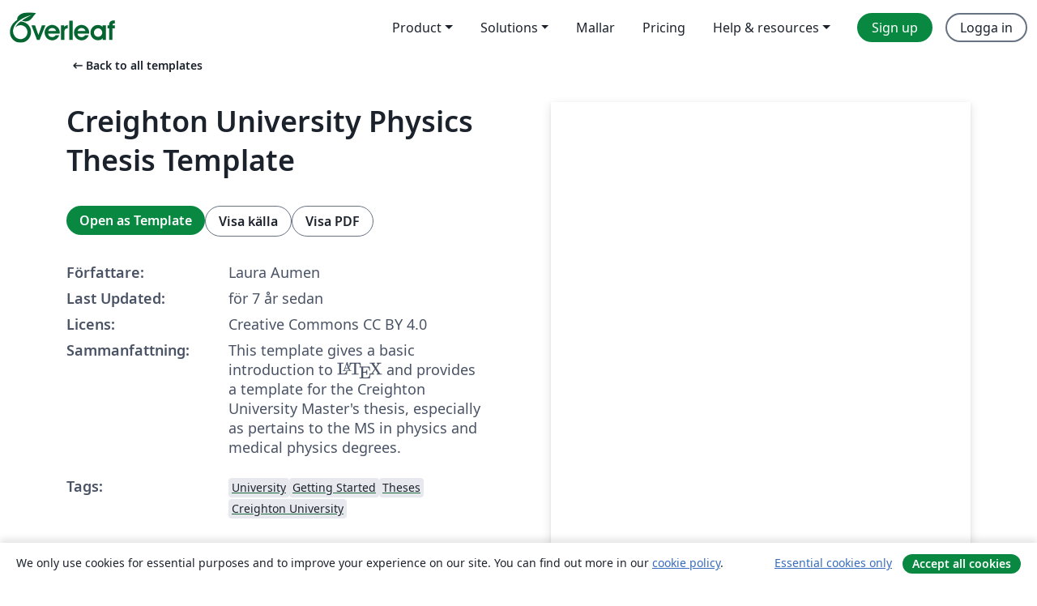

--- FILE ---
content_type: text/html; charset=utf-8
request_url: https://sv.overleaf.com/latex/templates/creighton-university-physics-thesis-template/dgyfzfzjwcfr
body_size: 12742
content:
<!DOCTYPE html><html lang="sv"><head><title translate="no">Creighton  University Physics Thesis Template - Overleaf, Online-LaTeX-editor</title><meta name="twitter:title" content="Creighton  University Physics Thesis Template"><meta name="og:title" content="Creighton  University Physics Thesis Template"><meta name="description" content="This template gives a basic introduction to \(\mathrm{\LaTeX}\) and provides a template for the Creighton University Master&amp;#39;s thesis, especially as pertains ..."><meta itemprop="description" content="This template gives a basic introduction to \(\mathrm{\LaTeX}\) and provides a template for the Creighton University Master&amp;#39;s thesis, especially as pertains ..."><meta itemprop="image" content="https://writelatex.s3.amazonaws.com/published_ver/8318.jpeg?X-Amz-Expires=14400&amp;X-Amz-Date=20260117T235214Z&amp;X-Amz-Algorithm=AWS4-HMAC-SHA256&amp;X-Amz-Credential=AKIAWJBOALPNFPV7PVH5/20260117/us-east-1/s3/aws4_request&amp;X-Amz-SignedHeaders=host&amp;X-Amz-Signature=833294cbe899572ffbc444ac846c21bbdd5f1b599e908f92e1493add92b1c102"><meta name="image" content="https://writelatex.s3.amazonaws.com/published_ver/8318.jpeg?X-Amz-Expires=14400&amp;X-Amz-Date=20260117T235214Z&amp;X-Amz-Algorithm=AWS4-HMAC-SHA256&amp;X-Amz-Credential=AKIAWJBOALPNFPV7PVH5/20260117/us-east-1/s3/aws4_request&amp;X-Amz-SignedHeaders=host&amp;X-Amz-Signature=833294cbe899572ffbc444ac846c21bbdd5f1b599e908f92e1493add92b1c102"><meta itemprop="name" content="Overleaf, the Online LaTeX Editor"><meta name="twitter:card" content="summary"><meta name="twitter:site" content="@overleaf"><meta name="twitter:description" content="En online-LaTeX-editor som är enkel att använda. Samarbeta i realtid, utan installation, med versionshantering, hundratals LaTeX-mallar, med mera."><meta name="twitter:image" content="https://cdn.overleaf.com/img/ol-brand/overleaf_og_logo.png"><meta property="fb:app_id" content="400474170024644"><meta property="og:description" content="En online-LaTeX-editor som är enkel att använda. Samarbeta i realtid, utan installation, med versionshantering, hundratals LaTeX-mallar, med mera."><meta property="og:image" content="https://cdn.overleaf.com/img/ol-brand/overleaf_og_logo.png"><meta property="og:type" content="website"><meta name="viewport" content="width=device-width, initial-scale=1.0, user-scalable=yes"><link rel="icon" sizes="32x32" href="https://cdn.overleaf.com/favicon-32x32.png"><link rel="icon" sizes="16x16" href="https://cdn.overleaf.com/favicon-16x16.png"><link rel="icon" href="https://cdn.overleaf.com/favicon.svg" type="image/svg+xml"><link rel="apple-touch-icon" href="https://cdn.overleaf.com/apple-touch-icon.png"><link rel="mask-icon" href="https://cdn.overleaf.com/mask-favicon.svg" color="#046530"><link rel="canonical" href="https://sv.overleaf.com/latex/templates/creighton-university-physics-thesis-template/dgyfzfzjwcfr"><link rel="manifest" href="https://cdn.overleaf.com/web.sitemanifest"><link rel="stylesheet" href="https://cdn.overleaf.com/stylesheets/main-style-80db667a2a67d939d81d.css" id="main-stylesheet"><link rel="alternate" href="https://www.overleaf.com/latex/templates/creighton-university-physics-thesis-template/dgyfzfzjwcfr" hreflang="en"><link rel="alternate" href="https://cs.overleaf.com/latex/templates/creighton-university-physics-thesis-template/dgyfzfzjwcfr" hreflang="cs"><link rel="alternate" href="https://es.overleaf.com/latex/templates/creighton-university-physics-thesis-template/dgyfzfzjwcfr" hreflang="es"><link rel="alternate" href="https://pt.overleaf.com/latex/templates/creighton-university-physics-thesis-template/dgyfzfzjwcfr" hreflang="pt"><link rel="alternate" href="https://fr.overleaf.com/latex/templates/creighton-university-physics-thesis-template/dgyfzfzjwcfr" hreflang="fr"><link rel="alternate" href="https://de.overleaf.com/latex/templates/creighton-university-physics-thesis-template/dgyfzfzjwcfr" hreflang="de"><link rel="alternate" href="https://sv.overleaf.com/latex/templates/creighton-university-physics-thesis-template/dgyfzfzjwcfr" hreflang="sv"><link rel="alternate" href="https://tr.overleaf.com/latex/templates/creighton-university-physics-thesis-template/dgyfzfzjwcfr" hreflang="tr"><link rel="alternate" href="https://it.overleaf.com/latex/templates/creighton-university-physics-thesis-template/dgyfzfzjwcfr" hreflang="it"><link rel="alternate" href="https://cn.overleaf.com/latex/templates/creighton-university-physics-thesis-template/dgyfzfzjwcfr" hreflang="zh-CN"><link rel="alternate" href="https://no.overleaf.com/latex/templates/creighton-university-physics-thesis-template/dgyfzfzjwcfr" hreflang="no"><link rel="alternate" href="https://ru.overleaf.com/latex/templates/creighton-university-physics-thesis-template/dgyfzfzjwcfr" hreflang="ru"><link rel="alternate" href="https://da.overleaf.com/latex/templates/creighton-university-physics-thesis-template/dgyfzfzjwcfr" hreflang="da"><link rel="alternate" href="https://ko.overleaf.com/latex/templates/creighton-university-physics-thesis-template/dgyfzfzjwcfr" hreflang="ko"><link rel="alternate" href="https://ja.overleaf.com/latex/templates/creighton-university-physics-thesis-template/dgyfzfzjwcfr" hreflang="ja"><link rel="preload" href="https://cdn.overleaf.com/js/sv-json-d2bf2c29177b95524895.js" as="script" nonce="6FHih22/gse3Qxjnozerzg=="><script type="text/javascript" nonce="6FHih22/gse3Qxjnozerzg==" id="ga-loader" data-ga-token="UA-112092690-1" data-ga-token-v4="G-RV4YBCCCWJ" data-cookie-domain=".overleaf.com" data-session-analytics-id="78fba9ea-0c4b-4807-8e31-c6f02bc249cb">var gaSettings = document.querySelector('#ga-loader').dataset;
var gaid = gaSettings.gaTokenV4;
var gaToken = gaSettings.gaToken;
var cookieDomain = gaSettings.cookieDomain;
var sessionAnalyticsId = gaSettings.sessionAnalyticsId;
if(gaid) {
    var additionalGaConfig = sessionAnalyticsId ? { 'user_id': sessionAnalyticsId } : {};
    window.dataLayer = window.dataLayer || [];
    function gtag(){
        dataLayer.push(arguments);
    }
    gtag('js', new Date());
    gtag('config', gaid, { 'anonymize_ip': true, ...additionalGaConfig });
}
if (gaToken) {
    window.ga = window.ga || function () {
        (window.ga.q = window.ga.q || []).push(arguments);
    }, window.ga.l = 1 * new Date();
}
var loadGA = window.olLoadGA = function() {
    if (gaid) {
        var s = document.createElement('script');
        s.setAttribute('async', 'async');
        s.setAttribute('src', 'https://www.googletagmanager.com/gtag/js?id=' + gaid);
        document.querySelector('head').append(s);
    } 
    if (gaToken) {
        (function(i,s,o,g,r,a,m){i['GoogleAnalyticsObject']=r;i[r]=i[r]||function(){
        (i[r].q=i[r].q||[]).push(arguments)},i[r].l=1*new Date();a=s.createElement(o),
        m=s.getElementsByTagName(o)[0];a.async=1;a.src=g;m.parentNode.insertBefore(a,m)
        })(window,document,'script','//www.google-analytics.com/analytics.js','ga');
        ga('create', gaToken, cookieDomain.replace(/^\./, ""));
        ga('set', 'anonymizeIp', true);
        if (sessionAnalyticsId) {
            ga('set', 'userId', sessionAnalyticsId);
        }
        ga('send', 'pageview');
    }
};
// Check if consent given (features/cookie-banner)
var oaCookie = document.cookie.split('; ').find(function(cookie) {
    return cookie.startsWith('oa=');
});
if(oaCookie) {
    var oaCookieValue = oaCookie.split('=')[1];
    if(oaCookieValue === '1') {
        loadGA();
    }
}
</script><meta name="ol-csrfToken" content="5b6YFLl5-2kYLk-O6ajMSlt4t7GXHUgUfK0g"><meta name="ol-baseAssetPath" content="https://cdn.overleaf.com/"><meta name="ol-mathJaxPath" content="/js/libs/mathjax-3.2.2/es5/tex-svg-full.js"><meta name="ol-dictionariesRoot" content="/js/dictionaries/0.0.3/"><meta name="ol-usersEmail" content=""><meta name="ol-ab" data-type="json" content="{}"><meta name="ol-user_id"><meta name="ol-i18n" data-type="json" content="{&quot;currentLangCode&quot;:&quot;sv&quot;}"><meta name="ol-ExposedSettings" data-type="json" content="{&quot;isOverleaf&quot;:true,&quot;appName&quot;:&quot;Overleaf&quot;,&quot;adminEmail&quot;:&quot;support@overleaf.com&quot;,&quot;dropboxAppName&quot;:&quot;Overleaf&quot;,&quot;ieeeBrandId&quot;:15,&quot;hasAffiliationsFeature&quot;:true,&quot;hasSamlFeature&quot;:true,&quot;samlInitPath&quot;:&quot;/saml/ukamf/init&quot;,&quot;hasLinkUrlFeature&quot;:true,&quot;hasLinkedProjectFileFeature&quot;:true,&quot;hasLinkedProjectOutputFileFeature&quot;:true,&quot;siteUrl&quot;:&quot;https://www.overleaf.com&quot;,&quot;emailConfirmationDisabled&quot;:false,&quot;maxEntitiesPerProject&quot;:2000,&quot;maxUploadSize&quot;:52428800,&quot;projectUploadTimeout&quot;:120000,&quot;recaptchaSiteKey&quot;:&quot;6LebiTwUAAAAAMuPyjA4pDA4jxPxPe2K9_ndL74Q&quot;,&quot;recaptchaDisabled&quot;:{&quot;invite&quot;:true,&quot;login&quot;:false,&quot;passwordReset&quot;:false,&quot;register&quot;:false,&quot;addEmail&quot;:false},&quot;textExtensions&quot;:[&quot;tex&quot;,&quot;latex&quot;,&quot;sty&quot;,&quot;cls&quot;,&quot;bst&quot;,&quot;bib&quot;,&quot;bibtex&quot;,&quot;txt&quot;,&quot;tikz&quot;,&quot;mtx&quot;,&quot;rtex&quot;,&quot;md&quot;,&quot;asy&quot;,&quot;lbx&quot;,&quot;bbx&quot;,&quot;cbx&quot;,&quot;m&quot;,&quot;lco&quot;,&quot;dtx&quot;,&quot;ins&quot;,&quot;ist&quot;,&quot;def&quot;,&quot;clo&quot;,&quot;ldf&quot;,&quot;rmd&quot;,&quot;lua&quot;,&quot;gv&quot;,&quot;mf&quot;,&quot;yml&quot;,&quot;yaml&quot;,&quot;lhs&quot;,&quot;mk&quot;,&quot;xmpdata&quot;,&quot;cfg&quot;,&quot;rnw&quot;,&quot;ltx&quot;,&quot;inc&quot;],&quot;editableFilenames&quot;:[&quot;latexmkrc&quot;,&quot;.latexmkrc&quot;,&quot;makefile&quot;,&quot;gnumakefile&quot;],&quot;validRootDocExtensions&quot;:[&quot;tex&quot;,&quot;Rtex&quot;,&quot;ltx&quot;,&quot;Rnw&quot;],&quot;fileIgnorePattern&quot;:&quot;**/{{__MACOSX,.git,.texpadtmp,.R}{,/**},.!(latexmkrc),*.{dvi,aux,log,toc,out,pdfsync,synctex,synctex(busy),fdb_latexmk,fls,nlo,ind,glo,gls,glg,bbl,blg,doc,docx,gz,swp}}&quot;,&quot;sentryAllowedOriginRegex&quot;:&quot;^(https://[a-z]+\\\\.overleaf.com|https://cdn.overleaf.com|https://compiles.overleafusercontent.com)/&quot;,&quot;sentryDsn&quot;:&quot;https://4f0989f11cb54142a5c3d98b421b930a@app.getsentry.com/34706&quot;,&quot;sentryEnvironment&quot;:&quot;production&quot;,&quot;sentryRelease&quot;:&quot;d84f01daa92f1b95e161a297afdf000c4db25a75&quot;,&quot;hotjarId&quot;:&quot;5148484&quot;,&quot;hotjarVersion&quot;:&quot;6&quot;,&quot;enableSubscriptions&quot;:true,&quot;gaToken&quot;:&quot;UA-112092690-1&quot;,&quot;gaTokenV4&quot;:&quot;G-RV4YBCCCWJ&quot;,&quot;propensityId&quot;:&quot;propensity-001384&quot;,&quot;cookieDomain&quot;:&quot;.overleaf.com&quot;,&quot;templateLinks&quot;:[{&quot;name&quot;:&quot;Journal articles&quot;,&quot;url&quot;:&quot;/gallery/tagged/academic-journal&quot;,&quot;trackingKey&quot;:&quot;academic-journal&quot;},{&quot;name&quot;:&quot;Books&quot;,&quot;url&quot;:&quot;/gallery/tagged/book&quot;,&quot;trackingKey&quot;:&quot;book&quot;},{&quot;name&quot;:&quot;Formal letters&quot;,&quot;url&quot;:&quot;/gallery/tagged/formal-letter&quot;,&quot;trackingKey&quot;:&quot;formal-letter&quot;},{&quot;name&quot;:&quot;Assignments&quot;,&quot;url&quot;:&quot;/gallery/tagged/homework&quot;,&quot;trackingKey&quot;:&quot;homework-assignment&quot;},{&quot;name&quot;:&quot;Posters&quot;,&quot;url&quot;:&quot;/gallery/tagged/poster&quot;,&quot;trackingKey&quot;:&quot;poster&quot;},{&quot;name&quot;:&quot;Presentations&quot;,&quot;url&quot;:&quot;/gallery/tagged/presentation&quot;,&quot;trackingKey&quot;:&quot;presentation&quot;},{&quot;name&quot;:&quot;Reports&quot;,&quot;url&quot;:&quot;/gallery/tagged/report&quot;,&quot;trackingKey&quot;:&quot;lab-report&quot;},{&quot;name&quot;:&quot;CVs and résumés&quot;,&quot;url&quot;:&quot;/gallery/tagged/cv&quot;,&quot;trackingKey&quot;:&quot;cv&quot;},{&quot;name&quot;:&quot;Theses&quot;,&quot;url&quot;:&quot;/gallery/tagged/thesis&quot;,&quot;trackingKey&quot;:&quot;thesis&quot;},{&quot;name&quot;:&quot;view_all&quot;,&quot;url&quot;:&quot;/latex/templates&quot;,&quot;trackingKey&quot;:&quot;view-all&quot;}],&quot;labsEnabled&quot;:true,&quot;wikiEnabled&quot;:true,&quot;templatesEnabled&quot;:true,&quot;cioWriteKey&quot;:&quot;2530db5896ec00db632a&quot;,&quot;cioSiteId&quot;:&quot;6420c27bb72163938e7d&quot;,&quot;linkedInInsightsPartnerId&quot;:&quot;7472905&quot;}"><meta name="ol-splitTestVariants" data-type="json" content="{&quot;hotjar-marketing&quot;:&quot;default&quot;}"><meta name="ol-splitTestInfo" data-type="json" content="{&quot;hotjar-marketing&quot;:{&quot;phase&quot;:&quot;release&quot;,&quot;badgeInfo&quot;:{&quot;tooltipText&quot;:&quot;&quot;,&quot;url&quot;:&quot;&quot;}}}"><meta name="ol-algolia" data-type="json" content="{&quot;appId&quot;:&quot;SK53GL4JLY&quot;,&quot;apiKey&quot;:&quot;9ac63d917afab223adbd2cd09ad0eb17&quot;,&quot;indexes&quot;:{&quot;wiki&quot;:&quot;learn-wiki&quot;,&quot;gallery&quot;:&quot;gallery-production&quot;}}"><meta name="ol-isManagedAccount" data-type="boolean"><meta name="ol-shouldLoadHotjar" data-type="boolean"></head><body class="website-redesign" data-theme="default"><a class="skip-to-content" href="#main-content">Skip to content</a><nav class="navbar navbar-default navbar-main navbar-expand-lg website-redesign-navbar" aria-label="Primary"><div class="container-fluid navbar-container"><div class="navbar-header"><a class="navbar-brand" href="/" aria-label="Overleaf"><div class="navbar-logo"></div></a></div><button class="navbar-toggler collapsed" id="navbar-toggle-btn" type="button" data-bs-toggle="collapse" data-bs-target="#navbar-main-collapse" aria-controls="navbar-main-collapse" aria-expanded="false" aria-label="Toggle Navigation"><span class="material-symbols" aria-hidden="true" translate="no">menu</span></button><div class="navbar-collapse collapse" id="navbar-main-collapse"><ul class="nav navbar-nav navbar-right ms-auto" role="menubar"><!-- loop over header_extras--><li class="dropdown subdued" role="none"><button class="dropdown-toggle" aria-haspopup="true" aria-expanded="false" data-bs-toggle="dropdown" role="menuitem" event-tracking="menu-expand" event-tracking-mb="true" event-tracking-trigger="click" event-segmentation="{&quot;item&quot;:&quot;product&quot;,&quot;location&quot;:&quot;top-menu&quot;}">Product</button><ul class="dropdown-menu dropdown-menu-end" role="menu"><li role="none"><a class="dropdown-item" role="menuitem" href="/about/features-overview" event-tracking="menu-click" event-tracking-mb="true" event-tracking-trigger="click" event-segmentation='{"item":"premium-features","location":"top-menu"}'>Funktioner</a></li><li role="none"><a class="dropdown-item" role="menuitem" href="/about/ai-features" event-tracking="menu-click" event-tracking-mb="true" event-tracking-trigger="click" event-segmentation='{"item":"ai-features","location":"top-menu"}'>AI</a></li></ul></li><li class="dropdown subdued" role="none"><button class="dropdown-toggle" aria-haspopup="true" aria-expanded="false" data-bs-toggle="dropdown" role="menuitem" event-tracking="menu-expand" event-tracking-mb="true" event-tracking-trigger="click" event-segmentation="{&quot;item&quot;:&quot;solutions&quot;,&quot;location&quot;:&quot;top-menu&quot;}">Solutions</button><ul class="dropdown-menu dropdown-menu-end" role="menu"><li role="none"><a class="dropdown-item" role="menuitem" href="/for/enterprises" event-tracking="menu-click" event-tracking-mb="true" event-tracking-trigger="click" event-segmentation='{"item":"enterprises","location":"top-menu"}'>For business</a></li><li role="none"><a class="dropdown-item" role="menuitem" href="/for/universities" event-tracking="menu-click" event-tracking-mb="true" event-tracking-trigger="click" event-segmentation='{"item":"universities","location":"top-menu"}'>For universities</a></li><li role="none"><a class="dropdown-item" role="menuitem" href="/for/government" event-tracking="menu-click" event-tracking-mb="true" event-tracking-trigger="click" event-segmentation='{"item":"government","location":"top-menu"}'>For government</a></li><li role="none"><a class="dropdown-item" role="menuitem" href="/for/publishers" event-tracking="menu-click" event-tracking-mb="true" event-tracking-trigger="click" event-segmentation='{"item":"publishers","location":"top-menu"}'>For publishers</a></li><li role="none"><a class="dropdown-item" role="menuitem" href="/about/customer-stories" event-tracking="menu-click" event-tracking-mb="true" event-tracking-trigger="click" event-segmentation='{"item":"customer-stories","location":"top-menu"}'>Customer stories</a></li></ul></li><li class="subdued" role="none"><a class="nav-link subdued" role="menuitem" href="/latex/templates" event-tracking="menu-click" event-tracking-mb="true" event-tracking-trigger="click" event-segmentation='{"item":"templates","location":"top-menu"}'>Mallar</a></li><li class="subdued" role="none"><a class="nav-link subdued" role="menuitem" href="/user/subscription/plans" event-tracking="menu-click" event-tracking-mb="true" event-tracking-trigger="click" event-segmentation='{"item":"pricing","location":"top-menu"}'>Pricing</a></li><li class="dropdown subdued nav-item-help" role="none"><button class="dropdown-toggle" aria-haspopup="true" aria-expanded="false" data-bs-toggle="dropdown" role="menuitem" event-tracking="menu-expand" event-tracking-mb="true" event-tracking-trigger="click" event-segmentation="{&quot;item&quot;:&quot;help-and-resources&quot;,&quot;location&quot;:&quot;top-menu&quot;}">Help & resources</button><ul class="dropdown-menu dropdown-menu-end" role="menu"><li role="none"><a class="dropdown-item" role="menuitem" href="/learn" event-tracking="menu-click" event-tracking-mb="true" event-tracking-trigger="click" event-segmentation='{"item":"learn","location":"top-menu"}'>Dokumentation</a></li><li role="none"><a class="dropdown-item" role="menuitem" href="/for/community/resources" event-tracking="menu-click" event-tracking-mb="true" event-tracking-trigger="click" event-segmentation='{"item":"help-guides","location":"top-menu"}'>Help guides</a></li><li role="none"><a class="dropdown-item" role="menuitem" href="/about/why-latex" event-tracking="menu-click" event-tracking-mb="true" event-tracking-trigger="click" event-segmentation='{"item":"why-latex","location":"top-menu"}'>Why LaTeX?</a></li><li role="none"><a class="dropdown-item" role="menuitem" href="/blog" event-tracking="menu-click" event-tracking-mb="true" event-tracking-trigger="click" event-segmentation='{"item":"blog","location":"top-menu"}'>Blogg</a></li><li role="none"><a class="dropdown-item" role="menuitem" data-ol-open-contact-form-modal="contact-us" data-bs-target="#contactUsModal" href data-bs-toggle="modal" event-tracking="menu-click" event-tracking-mb="true" event-tracking-trigger="click" event-segmentation='{"item":"contact","location":"top-menu"}'><span>Kontakta oss</span></a></li></ul></li><!-- logged out--><!-- register link--><li class="primary" role="none"><a class="nav-link" role="menuitem" href="/register" event-tracking="menu-click" event-tracking-action="clicked" event-tracking-trigger="click" event-tracking-mb="true" event-segmentation='{"page":"/latex/templates/creighton-university-physics-thesis-template/dgyfzfzjwcfr","item":"register","location":"top-menu"}'>Sign up</a></li><!-- login link--><li role="none"><a class="nav-link" role="menuitem" href="/login" event-tracking="menu-click" event-tracking-action="clicked" event-tracking-trigger="click" event-tracking-mb="true" event-segmentation='{"page":"/latex/templates/creighton-university-physics-thesis-template/dgyfzfzjwcfr","item":"login","location":"top-menu"}'>Logga in</a></li><!-- projects link and account menu--></ul></div></div></nav><main class="gallery content content-page" id="main-content"><div class="container"><div class="row previous-page-link-container"><div class="col-lg-6"><a class="previous-page-link" href="/latex/templates"><span class="material-symbols material-symbols-rounded" aria-hidden="true" translate="no">arrow_left_alt</span>Back to all templates</a></div></div><div class="row"><div class="col-md-6 template-item-left-section"><div class="row"><div class="col-md-12"><div class="gallery-item-title"><h1 class="h2">Creighton  University Physics Thesis Template</h1></div></div></div><div class="row cta-links-container"><div class="col-md-12 cta-links"><a class="btn btn-primary cta-link" href="/project/new/template/8318?id=16364678&amp;mainFile=main.tex&amp;templateName=Creighton++University+Physics+Thesis+Template&amp;texImage=texlive-full%3A2025.1" event-tracking-mb="true" event-tracking="gallery-open-template" event-tracking-trigger="click">Open as Template</a><button class="btn btn-secondary cta-link" data-bs-toggle="modal" data-bs-target="#modalViewSource" event-tracking-mb="true" event-tracking="gallery-view-source" event-tracking-trigger="click">Visa källa</button><a class="btn btn-secondary cta-link" href="/latex/templates/creighton-university-physics-thesis-template/dgyfzfzjwcfr.pdf" target="_blank" event-tracking-mb="true" event-tracking="gallery-download-pdf" event-tracking-trigger="click">Visa PDF</a></div></div><div class="template-details-container"><div class="template-detail"><div><b>Författare:</b></div><div>Laura Aumen</div></div><div class="template-detail"><div><b>Last Updated:</b></div><div><span data-bs-toggle="tooltip" data-bs-placement="bottom" data-timestamp-for-title="1534205627">för 7 år sedan</span></div></div><div class="template-detail"><div><b>Licens:</b></div><div>Creative Commons CC BY 4.0</div></div><div class="template-detail"><div><b>Sammanfattning:</b></div><div class="gallery-abstract" data-ol-mathjax><p>This template gives a basic introduction to \(\mathrm{\LaTeX}\) and provides a template for the Creighton University Master's thesis, especially as pertains to the MS in physics and medical physics degrees.</p></div></div><div class="template-detail tags"><div><b>Tags:</b></div><div><div class="badge-link-list"><a class="badge-link badge-link-light" href="/gallery/tagged/university"><span class="badge text-dark bg-light"><span class="badge-content" data-badge-tooltip data-bs-placement="bottom" data-bs-title="University">University</span></span></a><a class="badge-link badge-link-light" href="/gallery/tagged/getting-started"><span class="badge text-dark bg-light"><span class="badge-content" data-badge-tooltip data-bs-placement="bottom" data-bs-title="Getting Started">Getting Started</span></span></a><a class="badge-link badge-link-light" href="/gallery/tagged/thesis"><span class="badge text-dark bg-light"><span class="badge-content" data-badge-tooltip data-bs-placement="bottom" data-bs-title="Theses">Theses</span></span></a><a class="badge-link badge-link-light" href="/gallery/tagged/creighton"><span class="badge text-dark bg-light"><span class="badge-content" data-badge-tooltip data-bs-placement="bottom" data-bs-title="Creighton University">Creighton University</span></span></a></div></div></div></div></div><div class="col-md-6 template-item-right-section"><div class="entry"><div class="row"><div class="col-md-12"><div class="gallery-large-pdf-preview"><img src="https://writelatex.s3.amazonaws.com/published_ver/8318.jpeg?X-Amz-Expires=14400&amp;X-Amz-Date=20260117T235214Z&amp;X-Amz-Algorithm=AWS4-HMAC-SHA256&amp;X-Amz-Credential=AKIAWJBOALPNFPV7PVH5/20260117/us-east-1/s3/aws4_request&amp;X-Amz-SignedHeaders=host&amp;X-Amz-Signature=833294cbe899572ffbc444ac846c21bbdd5f1b599e908f92e1493add92b1c102" alt="Creighton  University Physics Thesis Template"></div></div></div></div></div></div><div class="row section-row"><div class="col-md-12"><div class="begin-now-card"><div class="card card-pattern"><div class="card-body"><p class="dm-mono"><span class="font-size-display-xs"><span class="text-purple-bright">\begin</span><wbr><span class="text-green-bright">{</span><span>now</span><span class="text-green-bright">}</span></span></p><p>Discover why over 25 million people worldwide trust Overleaf with their work.</p><p class="card-links"><a class="btn btn-primary card-link" href="/register">Sign up for free</a><a class="btn card-link btn-secondary" href="/user/subscription/plans">Explore all plans</a></p></div></div></div></div></div></div></main><div class="modal fade" id="modalViewSource" tabindex="-1" role="dialog" aria-labelledby="modalViewSourceTitle" aria-hidden="true"><div class="modal-dialog" role="document"><div class="modal-content"><div class="modal-header"><h3 class="modal-title" id="modalViewSourceTitle">Källfiler</h3><button class="btn-close" type="button" data-bs-dismiss="modal" aria-label="Close"></button></div><div class="modal-body"><pre><code>%%%%%
%This is the main file.  This is where you set up your preferences, name the packages you need, and use the &quot;input&quot; command to order the chapters and other major components of your thesis, most of which are set up as separate .tex files.  To see other project files, click the &quot;Project&quot; tab on the upper left.  If you click on a section in the pdf preview, you will jump to that file (Overleaf).
%%%%%

\documentclass[12pt]{report}  %12 point font is set - Times New Roman is the default

%These are a bunch of packages that may or may not be needed for features I use later
\usepackage{graphicx}
\usepackage[table]{xcolor}
\usepackage{amsmath}
\usepackage{hyperref}
\usepackage{url}
\usepackage{multicol}
\usepackage{booktabs}
\usepackage[toc,page]{appendix}
\usepackage{glossaries}
\input{glossary}
\renewcommand\bibname{References}
\usepackage{setspace}
\usepackage[letterpaper,left=1.5in,right=1in,top=1in,bottom=1in]{geometry} %margin of bound side 1.5 in, rest of margins 1 in, per Creighton Thesis guideline formats
\usepackage{pdflscape}
\usepackage{subfigure}
\usepackage{pdfpages}
\widowpenalty10000% This automatically groups lines so there is at least 2 from each paragraph on a page.  Optional
\clubpenalty10000 %see above comment
\usepackage{indentfirst} %This makes the first paragraph of a section indented.  Optional.
\usepackage{breqn}

\begin{document}

\newpage
\thispagestyle{empty}
\mbox{}
\clearpage %blank page at beginning of pdf.  not numbered

\input{approval} %Have this page printed and signed, then delete from your thesis and insert the signed version.

%\includepdf[scale=1.0]{Sig2.pdf} % After the dean signs the approval page, LuAnn Schwery sends you a pdf, which you insert into your thesis

\pagenumbering{roman} %begin roman numeral page numbers for the front matter
\input{cover} %title page

\doublespacing

\newpage %insert blank page, counted in page numbers
\thispagestyle{empty} % do not display page number
\mbox{}
\clearpage 

\addcontentsline{toc}{chapter}{Abstract} %include abstract in table of contexts.  Chicago Manual of Style argues against having any front matter before the TOC included in the TOC
\input{abstract}  %Abstract is the first thing in the thesis after the title

\clearpage

\addcontentsline{toc}{chapter}{Acknowledgments}  %includes abstract in table of contexts.  Chicago Manual of Style argues against listing front matter that is before the TOC in the TOC
\input{acknowledgments} %optional

\clearpage

\addcontentsline{toc}{chapter}{Dedication}%includes dedication in table of contexts.  Chicago Manual of Style argues against listing front matter that is before the TOC in the TOC
\input{dedication} %optional

\clearpage


\tableofcontents %automatically generate TOC
\clearpage

\listoftables %automatically generates list of tables
\clearpage
\listoffigures%automatically generates list of figures

\clearpage


\pagenumbering{arabic} % start normal numbering on the first page of chapter 1

\input{chapter1}

\input{chapter2}

\input{chapter3}

\input{chapter4}

\input{chapter5}
%\clearpage

\appendix %begin appendix section
\chapter{Style guide} \label{sec:appa}% Input Appendix titles as chapters.  \label{sec:appa} is a section label, which makes it easy to reference the section with the command \ref{sec:appa}
\input{appendixa}
%\clearpage

\chapter{Copyright permissions}\label{sec:appb}
\input{appendixb}
%\clearpage

\addcontentsline{toc}{chapter}{Glossary}
\printnoidxglossaries

%\clearpage

%.tex method to make a references section
\addcontentsline{toc}{chapter}{References}
\input{biblio}

%.bib method for a references section
\bibliography{biblio}
%\bibliographystyle{IEEEtran}
\bibliographystyle{plain}




\end{document}</code></pre></div><div class="modal-footer"><button class="btn btn-secondary" type="button" data-bs-dismiss="modal">Stäng</button></div></div></div></div><footer class="fat-footer hidden-print website-redesign-fat-footer"><div class="fat-footer-container"><div class="fat-footer-sections"><div class="footer-section" id="footer-brand"><a class="footer-brand" href="/" aria-label="Overleaf"></a></div><div class="footer-section"><h2 class="footer-section-heading">Om</h2><ul class="list-unstyled"><li><a href="/about">About us</a></li><li><a href="https://digitalscience.pinpointhq.com/">Careers</a></li><li><a href="/blog">Blogg</a></li></ul></div><div class="footer-section"><h2 class="footer-section-heading">Solutions</h2><ul class="list-unstyled"><li><a href="/for/enterprises">For business</a></li><li><a href="/for/universities">For universities</a></li><li><a href="/for/government">For government</a></li><li><a href="/for/publishers">For publishers</a></li><li><a href="/about/customer-stories">Customer stories</a></li></ul></div><div class="footer-section"><h2 class="footer-section-heading">Learn</h2><ul class="list-unstyled"><li><a href="/learn/latex/Learn_LaTeX_in_30_minutes">Learn LaTeX in 30 minutes</a></li><li><a href="/latex/templates">Mallar</a></li><li><a href="/events/webinars">Webinars</a></li><li><a href="/learn/latex/Tutorials">Tutorials</a></li><li><a href="/learn/latex/Inserting_Images">How to insert images</a></li><li><a href="/learn/latex/Tables">How to create tables</a></li></ul></div><div class="footer-section"><h2 class="footer-section-heading">Pricing</h2><ul class="list-unstyled"><li><a href="/user/subscription/plans?itm_referrer=footer-for-indv">For individuals</a></li><li><a href="/user/subscription/plans?plan=group&amp;itm_referrer=footer-for-groups">For groups and organizations</a></li><li><a href="/user/subscription/plans?itm_referrer=footer-for-students#student-annual">For students</a></li></ul></div><div class="footer-section"><h2 class="footer-section-heading">Get involved</h2><ul class="list-unstyled"><li><a href="https://forms.gle/67PSpN1bLnjGCmPQ9">Let us know what you think</a></li></ul></div><div class="footer-section"><h2 class="footer-section-heading">Hjälp</h2><ul class="list-unstyled"><li><a href="/learn">Dokumentation </a></li><li><a href="/contact">Contact us </a></li><li><a href="https://status.overleaf.com/">Website status</a></li></ul></div></div><div class="fat-footer-base"><div class="fat-footer-base-section fat-footer-base-meta"><div class="fat-footer-base-item"><div class="fat-footer-base-copyright">© 2026 Overleaf</div><a href="/legal">Privacy and Terms</a><a href="https://www.digital-science.com/security-certifications/">Compliance</a></div><ul class="fat-footer-base-item list-unstyled fat-footer-base-language"><li class="dropdown dropup subdued language-picker" dropdown><button class="btn btn-link btn-inline-link" id="language-picker-toggle" dropdown-toggle data-ol-lang-selector-tooltip data-bs-toggle="dropdown" aria-haspopup="true" aria-expanded="false" aria-label="Select Språk" tooltip="Språk" title="Språk"><span class="material-symbols" aria-hidden="true" translate="no">translate</span>&nbsp;<span class="language-picker-text">Svenska</span></button><ul class="dropdown-menu dropdown-menu-sm-width" role="menu" aria-labelledby="language-picker-toggle"><li class="dropdown-header">Språk</li><li class="lng-option"><a class="menu-indent dropdown-item" href="https://www.overleaf.com/latex/templates/creighton-university-physics-thesis-template/dgyfzfzjwcfr" role="menuitem" aria-selected="false">English</a></li><li class="lng-option"><a class="menu-indent dropdown-item" href="https://cs.overleaf.com/latex/templates/creighton-university-physics-thesis-template/dgyfzfzjwcfr" role="menuitem" aria-selected="false">Čeština</a></li><li class="lng-option"><a class="menu-indent dropdown-item" href="https://es.overleaf.com/latex/templates/creighton-university-physics-thesis-template/dgyfzfzjwcfr" role="menuitem" aria-selected="false">Español</a></li><li class="lng-option"><a class="menu-indent dropdown-item" href="https://pt.overleaf.com/latex/templates/creighton-university-physics-thesis-template/dgyfzfzjwcfr" role="menuitem" aria-selected="false">Português</a></li><li class="lng-option"><a class="menu-indent dropdown-item" href="https://fr.overleaf.com/latex/templates/creighton-university-physics-thesis-template/dgyfzfzjwcfr" role="menuitem" aria-selected="false">Français</a></li><li class="lng-option"><a class="menu-indent dropdown-item" href="https://de.overleaf.com/latex/templates/creighton-university-physics-thesis-template/dgyfzfzjwcfr" role="menuitem" aria-selected="false">Deutsch</a></li><li class="lng-option"><a class="menu-indent dropdown-item active" href="https://sv.overleaf.com/latex/templates/creighton-university-physics-thesis-template/dgyfzfzjwcfr" role="menuitem" aria-selected="true">Svenska<span class="material-symbols dropdown-item-trailing-icon" aria-hidden="true" translate="no">check</span></a></li><li class="lng-option"><a class="menu-indent dropdown-item" href="https://tr.overleaf.com/latex/templates/creighton-university-physics-thesis-template/dgyfzfzjwcfr" role="menuitem" aria-selected="false">Türkçe</a></li><li class="lng-option"><a class="menu-indent dropdown-item" href="https://it.overleaf.com/latex/templates/creighton-university-physics-thesis-template/dgyfzfzjwcfr" role="menuitem" aria-selected="false">Italiano</a></li><li class="lng-option"><a class="menu-indent dropdown-item" href="https://cn.overleaf.com/latex/templates/creighton-university-physics-thesis-template/dgyfzfzjwcfr" role="menuitem" aria-selected="false">简体中文</a></li><li class="lng-option"><a class="menu-indent dropdown-item" href="https://no.overleaf.com/latex/templates/creighton-university-physics-thesis-template/dgyfzfzjwcfr" role="menuitem" aria-selected="false">Norsk</a></li><li class="lng-option"><a class="menu-indent dropdown-item" href="https://ru.overleaf.com/latex/templates/creighton-university-physics-thesis-template/dgyfzfzjwcfr" role="menuitem" aria-selected="false">Русский</a></li><li class="lng-option"><a class="menu-indent dropdown-item" href="https://da.overleaf.com/latex/templates/creighton-university-physics-thesis-template/dgyfzfzjwcfr" role="menuitem" aria-selected="false">Dansk</a></li><li class="lng-option"><a class="menu-indent dropdown-item" href="https://ko.overleaf.com/latex/templates/creighton-university-physics-thesis-template/dgyfzfzjwcfr" role="menuitem" aria-selected="false">한국어</a></li><li class="lng-option"><a class="menu-indent dropdown-item" href="https://ja.overleaf.com/latex/templates/creighton-university-physics-thesis-template/dgyfzfzjwcfr" role="menuitem" aria-selected="false">日本語</a></li></ul></li></ul></div><div class="fat-footer-base-section fat-footer-base-social"><div class="fat-footer-base-item"><a class="fat-footer-social x-logo" href="https://x.com/overleaf"><svg xmlns="http://www.w3.org/2000/svg" viewBox="0 0 1200 1227" height="25"><path d="M714.163 519.284L1160.89 0H1055.03L667.137 450.887L357.328 0H0L468.492 681.821L0 1226.37H105.866L515.491 750.218L842.672 1226.37H1200L714.137 519.284H714.163ZM569.165 687.828L521.697 619.934L144.011 79.6944H306.615L611.412 515.685L658.88 583.579L1055.08 1150.3H892.476L569.165 687.854V687.828Z"></path></svg><span class="visually-hidden">Overleaf on X</span></a><a class="fat-footer-social facebook-logo" href="https://www.facebook.com/overleaf.editor"><svg xmlns="http://www.w3.org/2000/svg" viewBox="0 0 666.66668 666.66717" height="25"><defs><clipPath id="a" clipPathUnits="userSpaceOnUse"><path d="M0 700h700V0H0Z"></path></clipPath></defs><g clip-path="url(#a)" transform="matrix(1.33333 0 0 -1.33333 -133.333 800)"><path class="background" d="M0 0c0 138.071-111.929 250-250 250S-500 138.071-500 0c0-117.245 80.715-215.622 189.606-242.638v166.242h-51.552V0h51.552v32.919c0 85.092 38.508 124.532 122.048 124.532 15.838 0 43.167-3.105 54.347-6.211V81.986c-5.901.621-16.149.932-28.882.932-40.993 0-56.832-15.528-56.832-55.9V0h81.659l-14.028-76.396h-67.631v-171.773C-95.927-233.218 0-127.818 0 0" fill="#0866ff" transform="translate(600 350)"></path><path class="text" d="m0 0 14.029 76.396H-67.63v27.019c0 40.372 15.838 55.899 56.831 55.899 12.733 0 22.981-.31 28.882-.931v69.253c-11.18 3.106-38.509 6.212-54.347 6.212-83.539 0-122.048-39.441-122.048-124.533V76.396h-51.552V0h51.552v-166.242a250.559 250.559 0 0 1 60.394-7.362c10.254 0 20.358.632 30.288 1.831V0Z" fill="#fff" transform="translate(447.918 273.604)"></path></g></svg><span class="visually-hidden">Overleaf on Facebook</span></a><a class="fat-footer-social linkedin-logo" href="https://www.linkedin.com/company/writelatex-limited"><svg xmlns="http://www.w3.org/2000/svg" viewBox="0 0 72 72" height="25"><g fill="none" fill-rule="evenodd"><path class="background" fill="#0B66C3" d="M8 72h56a8 8 0 0 0 8-8V8a8 8 0 0 0-8-8H8a8 8 0 0 0-8 8v56a8 8 0 0 0 8 8"></path><path class="text" fill="#FFF" d="M62 62H51.316V43.802c0-4.99-1.896-7.777-5.845-7.777-4.296 0-6.54 2.901-6.54 7.777V62H28.632V27.333H38.93v4.67s3.096-5.729 10.453-5.729c7.353 0 12.617 4.49 12.617 13.777zM16.35 22.794c-3.508 0-6.35-2.864-6.35-6.397C10 12.864 12.842 10 16.35 10c3.507 0 6.347 2.864 6.347 6.397 0 3.533-2.84 6.397-6.348 6.397ZM11.032 62h10.736V27.333H11.033V62"></path></g></svg><span class="visually-hidden">Overleaf on LinkedIn</span></a></div></div></div></div></footer><section class="cookie-banner hidden-print hidden" aria-label="Cookie banner"><div class="cookie-banner-content">We only use cookies for essential purposes and to improve your experience on our site. You can find out more in our <a href="/legal#Cookies">cookie policy</a>.</div><div class="cookie-banner-actions"><button class="btn btn-link btn-sm" type="button" data-ol-cookie-banner-set-consent="essential">Essential cookies only</button><button class="btn btn-primary btn-sm" type="button" data-ol-cookie-banner-set-consent="all">Accept all cookies</button></div></section><div class="modal fade" id="contactUsModal" tabindex="-1" aria-labelledby="contactUsModalLabel" data-ol-contact-form-modal="contact-us"><div class="modal-dialog"><form name="contactForm" data-ol-async-form data-ol-contact-form data-ol-contact-form-with-search="true" role="form" aria-label="Kontakta oss" action="/support"><input name="inbox" type="hidden" value="support"><div class="modal-content"><div class="modal-header"><h4 class="modal-title" id="contactUsModalLabel">Kom i kontakt</h4><button class="btn-close" type="button" data-bs-dismiss="modal" aria-label="Stäng"><span aria-hidden="true"></span></button></div><div class="modal-body"><div data-ol-not-sent><div class="modal-form-messages"><div class="form-messages-bottom-margin" data-ol-form-messages-new-style="" role="alert"></div><div class="notification notification-type-error" hidden data-ol-custom-form-message="error_performing_request" role="alert" aria-live="polite"><div class="notification-icon"><span class="material-symbols" aria-hidden="true" translate="no">error</span></div><div class="notification-content text-left">Something went wrong. Please try again..</div></div></div><label class="form-label" for="contact-us-email-922">E-post</label><div class="mb-3"><input class="form-control" name="email" id="contact-us-email-922" required type="email" spellcheck="false" maxlength="255" value="" data-ol-contact-form-email-input></div><div class="form-group"><label class="form-label" for="contact-us-subject-922">Ämne</label><div class="mb-3"><input class="form-control" name="subject" id="contact-us-subject-922" required autocomplete="off" maxlength="255"><div data-ol-search-results-wrapper hidden><ul class="dropdown-menu contact-suggestions-dropdown show" data-ol-search-results aria-role="region" aria-label="Hjälpartiklar som matchar ditt ämne"><li class="dropdown-header">Har du kollat i vår <a href="/learn/kb" target="_blank">kunskapsbank</a>?</li><li><hr class="dropdown-divider"></li><div data-ol-search-results-container></div></ul></div></div></div><label class="form-label" for="contact-us-sub-subject-922">What do you need help with?</label><div class="mb-3"><select class="form-select" name="subSubject" id="contact-us-sub-subject-922" required autocomplete="off"><option selected disabled>Please select…</option><option>Using LaTeX</option><option>Using the Overleaf Editor</option><option>Using Writefull</option><option>Logging in or managing your account</option><option>Managing your subscription</option><option>Using premium features</option><option>Contacting the Sales team</option><option>Other</option></select></div><label class="form-label" for="contact-us-project-url-922">Påverkad projekt URL (Valfritt)</label><div class="mb-3"><input class="form-control" name="projectUrl" id="contact-us-project-url-922"></div><label class="form-label" for="contact-us-message-922">Let us know how we can help</label><div class="mb-3"><textarea class="form-control contact-us-modal-textarea" name="message" id="contact-us-message-922" required type="text"></textarea></div><div class="mb-3 d-none"><label class="visually-hidden" for="important-message">Important message</label><input class="form-control" name="important_message" id="important-message"></div></div><div class="mt-2" data-ol-sent hidden><h5 class="message-received">Message received</h5><p>Thanks for getting in touch. Our team will get back to you by email as soon as possible.</p><p>Email:&nbsp;<span data-ol-contact-form-thank-you-email></span></p></div></div><div class="modal-footer" data-ol-not-sent><button class="btn btn-primary" type="submit" data-ol-disabled-inflight event-tracking="form-submitted-contact-us" event-tracking-mb="true" event-tracking-trigger="click" event-segmentation="{&quot;location&quot;:&quot;contact-us-form&quot;}"><span data-ol-inflight="idle">Send message</span><span hidden data-ol-inflight="pending">Skickar&hellip;</span></button></div></div></form></div></div></body><script type="text/javascript" nonce="6FHih22/gse3Qxjnozerzg==" src="https://cdn.overleaf.com/js/runtime-1a25f76722f07d9ab1b2.js"></script><script type="text/javascript" nonce="6FHih22/gse3Qxjnozerzg==" src="https://cdn.overleaf.com/js/27582-79e5ed8c65f6833386ec.js"></script><script type="text/javascript" nonce="6FHih22/gse3Qxjnozerzg==" src="https://cdn.overleaf.com/js/29088-e3f6cf68f932ee256fec.js"></script><script type="text/javascript" nonce="6FHih22/gse3Qxjnozerzg==" src="https://cdn.overleaf.com/js/8732-61de629a6fc4a719a5e1.js"></script><script type="text/javascript" nonce="6FHih22/gse3Qxjnozerzg==" src="https://cdn.overleaf.com/js/11229-f88489299ead995b1003.js"></script><script type="text/javascript" nonce="6FHih22/gse3Qxjnozerzg==" src="https://cdn.overleaf.com/js/bootstrap-6faaf78625873fafb726.js"></script><script type="text/javascript" nonce="6FHih22/gse3Qxjnozerzg==" src="https://cdn.overleaf.com/js/27582-79e5ed8c65f6833386ec.js"></script><script type="text/javascript" nonce="6FHih22/gse3Qxjnozerzg==" src="https://cdn.overleaf.com/js/29088-e3f6cf68f932ee256fec.js"></script><script type="text/javascript" nonce="6FHih22/gse3Qxjnozerzg==" src="https://cdn.overleaf.com/js/62382-0a4f25c3829fc56de629.js"></script><script type="text/javascript" nonce="6FHih22/gse3Qxjnozerzg==" src="https://cdn.overleaf.com/js/16164-b8450ba94d9bab0bbae1.js"></script><script type="text/javascript" nonce="6FHih22/gse3Qxjnozerzg==" src="https://cdn.overleaf.com/js/45250-424aec613d067a9a3e96.js"></script><script type="text/javascript" nonce="6FHih22/gse3Qxjnozerzg==" src="https://cdn.overleaf.com/js/24686-731b5e0a16bfe66018de.js"></script><script type="text/javascript" nonce="6FHih22/gse3Qxjnozerzg==" src="https://cdn.overleaf.com/js/99612-000be62f228c87d764b4.js"></script><script type="text/javascript" nonce="6FHih22/gse3Qxjnozerzg==" src="https://cdn.overleaf.com/js/8732-61de629a6fc4a719a5e1.js"></script><script type="text/javascript" nonce="6FHih22/gse3Qxjnozerzg==" src="https://cdn.overleaf.com/js/26348-e10ddc0eb984edb164b0.js"></script><script type="text/javascript" nonce="6FHih22/gse3Qxjnozerzg==" src="https://cdn.overleaf.com/js/56215-8bbbe2cf23164e6294c4.js"></script><script type="text/javascript" nonce="6FHih22/gse3Qxjnozerzg==" src="https://cdn.overleaf.com/js/22204-a9cc5e83c68d63a4e85e.js"></script><script type="text/javascript" nonce="6FHih22/gse3Qxjnozerzg==" src="https://cdn.overleaf.com/js/47304-61d200ba111e63e2d34c.js"></script><script type="text/javascript" nonce="6FHih22/gse3Qxjnozerzg==" src="https://cdn.overleaf.com/js/97910-33b5ae496770c42a6456.js"></script><script type="text/javascript" nonce="6FHih22/gse3Qxjnozerzg==" src="https://cdn.overleaf.com/js/84586-354bd17e13382aba4161.js"></script><script type="text/javascript" nonce="6FHih22/gse3Qxjnozerzg==" src="https://cdn.overleaf.com/js/97519-6759d15ea9ad7f4d6c85.js"></script><script type="text/javascript" nonce="6FHih22/gse3Qxjnozerzg==" src="https://cdn.overleaf.com/js/81920-0120c779815f6c20abc9.js"></script><script type="text/javascript" nonce="6FHih22/gse3Qxjnozerzg==" src="https://cdn.overleaf.com/js/99420-f66284da885ccc272b79.js"></script><script type="text/javascript" nonce="6FHih22/gse3Qxjnozerzg==" src="https://cdn.overleaf.com/js/11229-f88489299ead995b1003.js"></script><script type="text/javascript" nonce="6FHih22/gse3Qxjnozerzg==" src="https://cdn.overleaf.com/js/77474-c60464f50f9e7c4965bb.js"></script><script type="text/javascript" nonce="6FHih22/gse3Qxjnozerzg==" src="https://cdn.overleaf.com/js/92439-14c18d886f5c8eb09f1b.js"></script><script type="text/javascript" nonce="6FHih22/gse3Qxjnozerzg==" src="https://cdn.overleaf.com/js/771-e29b63a856e12bea8891.js"></script><script type="text/javascript" nonce="6FHih22/gse3Qxjnozerzg==" src="https://cdn.overleaf.com/js/41735-7fa4bf6a02e25a4513fd.js"></script><script type="text/javascript" nonce="6FHih22/gse3Qxjnozerzg==" src="https://cdn.overleaf.com/js/81331-ef104ada1a443273f6c2.js"></script><script type="text/javascript" nonce="6FHih22/gse3Qxjnozerzg==" src="https://cdn.overleaf.com/js/modules/v2-templates/pages/gallery-10cda45d6b388ef1e9d8.js"></script><script type="text/javascript" nonce="6FHih22/gse3Qxjnozerzg==" src="https://cdn.overleaf.com/js/27582-79e5ed8c65f6833386ec.js"></script><script type="text/javascript" nonce="6FHih22/gse3Qxjnozerzg==" src="https://cdn.overleaf.com/js/tracking-68d16a86768b7bfb2b22.js"></script></html>

--- FILE ---
content_type: application/javascript;charset=utf-8
request_url: https://cdn.overleaf.com/js/sv-json-d2bf2c29177b95524895.js
body_size: 53383
content:
"use strict";(self.webpackChunk_overleaf_web=self.webpackChunk_overleaf_web||[]).push([[29683],{19488:e=>{e.exports=JSON.parse('{"0_free_suggestions":"0 free suggestions","1_2_width":"½ width","1_4_width":"¼ width","1_free_suggestion":"1 free suggestion","24x_more_compile_time":"24x more compile time on our fastest servers","3_4_width":"¾ width","About":"Om","Account":"Konto","Documentation":"Dokumentation","a_custom_size_has_been_used_in_the_latex_code":"A custom size has been used in the LaTeX code.","a_file_with_that_name_already_exists_and_will_be_overriden":"A file with that name already exists. That file will be overwritten.","a_more_comprehensive_list_of_keyboard_shortcuts":"A more comprehensive list of keyboard shortcuts can be found in <0>this __appName__ project template</0>","a_new_reference_was_added":"A new reference was added","a_new_reference_was_added_from_provider":"A new reference was added from __provider__","a_new_reference_was_added_to_file":"A new reference was added to <0>__filePath__</0>","a_new_reference_was_added_to_file_from_provider":"A new reference was added to <0>__filePath__</0> from __provider__","a_new_version_of_the_rolling_texlive_build_released":"A new version of the Rolling TeX Live build has been released.","about_to_archive_projects":"Du kommer att arkivera följande projekt:","about_to_delete_cert":"You are about to delete the following certificate:","about_to_delete_projects":"Du håller på att ta bort följande projekt:","about_to_delete_tag":"You are about to delete the following tag (any projects in them will not be deleted):","about_to_delete_the_following_project":"You are about to delete the following project","about_to_delete_the_following_projects":"You are about to delete the following projects","about_to_delete_user_preamble":"You’re about to delete __userName__ (__userEmail__). Doing this will mean:","about_to_enable_managed_users":"By enabling the Managed Users feature, all existing members of your group subscription will be invited to become managed. This will give you admin rights over their account. You will also have the option to invite new members to join the subscription and become managed.","about_to_leave_project":"You are about to leave this project.","about_to_leave_projects":"Du håller på att lämna följande projekt:","about_to_remove_user_preamble":"You’re about to remove __userName__ (__userEmail__). Doing this will mean:","about_to_trash_projects":"Du kommer att kasta följande projekt:","abstract":"Sammanfattning","accept_all_cookies":"Accept all cookies","accept_and_continue":"Accept and continue","accept_change":"Accept change","accept_change_error_description":"There was an error accepting a track change. Please try again in a few moments.","accept_change_error_title":"Accept Change Error","accept_invitation":"Acceptera inbjudan","accept_or_reject_individual_edits":"Accept or reject individual edits","accept_selected_changes":"Accept selected changes","accept_terms_and_conditions":"Accept terms and conditions","accepted_invite":"Accepterat inbjudan","access_all_premium_features":"Access all premium features, including more collaborators, full project history, and a longer compile time.","access_all_premium_features_including_more_collaborators_real_time_track_changes_and_a_longer_compile_time":"Access all premium features, including more collaborators, real-time track changes, and a longer compile time.","access_denied":"Access Denied","access_edit_your_projects":"Access and edit your projects","access_levels_changed":"Access levels changed","account_associated_with_x":"Your account is associated with __companyName__.","account_billed_manually":"Account billed manually","account_has_been_link_to_group_account":"Your __appName__ account on <b>__email__</b> has been linked to your <b>__institutionName__</b> account.","account_has_been_link_to_institution_account":"Ditt __appName__-konto för <b>__email__</b> har länkats till ditt institutionella konto <b>__institutionName__</b>.","account_has_past_due_invoice_change_plan_warning":"Ditt konto har för närvarande en förfallen faktura. Du kommer inte att kunna ändra din plan förrän detta är löst.","account_help":"Account and help","account_managed_by_group_administrator":"Your account is managed by your group administrator (__admin__)","account_managed_by_group_teamname":"This __appName__ account is managed by <0>__teamName__</0>.","account_not_linked_to_dropbox":"Ditt konto är inte länkat till Dropbox","account_settings":"Kontoinställningar","acct_linked_to_institution_acct_2":"You can <0>log in</0> to Overleaf through your <0>__institutionName__</0> institutional login.","actions":"Åtgärder","active":"Active","add":"Lägg till","add_a_recovery_email_address":"Add a recovery email address","add_add_on_to_your_plan":"Add __addOnName__ to your plan","add_additional_certificate":"Add another certificate","add_affiliation":"Lägg till anslutning","add_ai_assist":"Add AI Assist","add_ai_assist_annual_and_get_unlimited_access":"Add <sparkle/> AI Assist Annual and get unlimited* access to Overleaf and Writefull AI features.","add_ai_assist_monthly_and_get_unlimited_access":"Add <sparkle/> AI Assist Monthly and get unlimited* access to Overleaf and Writefull AI features.","add_ai_assist_to_your_plan":"Add <sparkle/> AI Assist to your plan and get unlimited* access to Overleaf and Writefull AI features.","add_another_address_line":"Add another address line","add_another_email":"Lägg till en annan e-post","add_another_token":"Add another token","add_comma_separated_emails_help":"Separera flera e-postadresser med kommatecken (,).","add_comment":"Lägg till kommentar","add_comment_error_message":"There was an error adding your comment. Please try again in a few moments.","add_comment_error_title":"Add Comment Error","add_company_details":"Lägg till företagsuppgifter","add_email_address":"Add email address","add_email_to_claim_features":"Lägg till en institutionell e-postadress för att erhålla dina funktioner.","add_error_assist_annual_to_your_projects":"Add Error Assist Annual <sparkle/> to your projects and get unlimited AI help to fix LaTeX errors faster.","add_error_assist_to_your_projects":"Add Error Assist <sparkle/> to your projects and get unlimited AI help to fix LaTeX errors faster.","add_files":"Add files","add_more_collaborators":"Add more collaborators","add_more_licenses_to_my_plan":"Add more licenses to my plan","add_more_manager_emails":"Add more manager emails","add_new_email":"Lägg till ny e-postadress","add_on":"Add-on","add_ons":"Add-ons","add_or_remove_project_from_tag":"Add or remove project from tag __tagName__","add_role_and_department":"Lägg till befattning och avdelning","add_to_dictionary":"Add to dictionary","add_to_tag":"Add to tag","add_unlimited_ai_to_overleaf":"Add unlimited AI* to Overleaf","add_unlimited_ai_to_your_overleaf_plan":"Add unlimited AI* to your Overleaf __planName__ plan","add_unlimited_ai_to_your_plan":"Add unlimited AI* to your __planName__ plan","add_your_comment_here":"Skriv din kommentar här","add_your_first_group_member_now":"Lägg till dina första gruppmedlemmar nu","added_by_on":"Added by __name__ on __date__","adding":"Lägger till","additional_certificate":"Additional certificate","address_line_1":"Adress","address_second_line_optional":"Adress på andra raden (valfritt)","adjust_column_width":"Adjust column width","advanced_reference_search_mode":"Advanced reference search","advancing_research_with":"Advancing research with <0>Overleaf</0>, <1>Papers</1>, and more.","after_that_well_bill_you_x_total_y_subtotal_z_tax_annually_on_date_unless_you_cancel":"After that, we’ll bill you __totalAmount__ (__subtotalAmount__ + __taxAmount__ tax) annually on __date__, unless you cancel.","aggregate_changed":"Ändrade","aggregate_to":"till","agree":"Agree","agree_with_the_terms":"I agree with the Overleaf terms","ai_assist_in_overleaf_is_included_via_writefull_groups":"AI Assist in Overleaf is included as part of your group or organization’s Writefull subscription. To make changes you’ll need to speak to your subscription admin","ai_assist_in_overleaf_is_included_via_writefull_individual":"AI Assist in Overleaf is included as part of your Writefull subscription. You can cancel or manage your access to AI Assist in your Writefull subscription settings.","ai_assist_unavailable_due_to_subscription_type":"We’re sorry—it looks like AI Assist isn’t available to you just yet due to your current subscription type.","ai_can_make_mistakes":"AI can make mistakes. Review fixes before you apply them.","ai_features":"AI features","ai_feedback_please_provide_more_detail":"Please provide more detail about what was wrong (optional)","ai_feedback_tell_us_what_was_wrong_so_we_can_improve":"Tell us what was wrong so we can improve.","ai_feedback_the_answer_was_too_long":"The answer was too long","ai_feedback_the_answer_wasnt_detailed_enough":"The answer wasn’t detailed enough","ai_feedback_the_suggestion_didnt_fix_the_error":"The suggestion didn’t fix the error","ai_feedback_the_suggestion_wasnt_the_best_fix_available":"The suggestion wasn’t the best fix available","ai_feedback_there_was_no_code_fix_suggested":"There was no code fix suggested","alignment":"Alignment","all_borders":"All borders","all_events":"All events","all_features_in_group_standard_plus":"All features in Group Standard, plus:","all_logs":"All logs","all_premium_features":"Alla premiumfunktioner","all_premium_features_including":"All premium features, including:","all_project_activity":"All project activity","all_project_activity_description":"You’ll be notified about all comments and track changes in this project.","all_projects":"Alla projekt","all_projects_will_be_transferred_immediately":"All projects will be transferred to the new owner immediately.","all_these_experiments_are_available_exclusively":"All these experiments are available exclusively to members of the Labs program. If you sign up, you can choose which experiments you want to try.","allows_to_search_by_author_title_etc_possible_to_pull_results_directly_from_your_reference_manager_if_connected":"Allows to search by author, title, etc. Possible to pull results directly from your reference manager (if connected).","an_email_has_already_been_sent_to":"An email has already been sent to <0>__email__</0>. Please wait and try again later.","an_error_occured_while_restoring_project":"An error occured while restoring the project","an_error_occurred_when_verifying_the_coupon_code":"An error occurred when verifying the coupon code","and_much_more":"and much more","annual_discount":"Annual discount","anonymous":"Anonym","anyone_with_link_can_edit":"Vem som helst med denna länk kan redigera detta projekt","anyone_with_link_can_view":"Vem som helst med denna länk kan se detta projekt","app_on_x":"__appName__ on __social__","appearance":"Appearance","apply":"Apply ","apply_educational_discount_description_with_group_discount":"Get a total of 40% off for groups using __appName__ for teaching","apply_suggestion":"Apply suggestion","archive":"Arkiv","archive_projects":"Arkiverade projekt","archived":"Archived","archived_projects":"Arkiverade projekt","archiving_projects_wont_affect_collaborators":"Arkivering av projekt påverkar inte dina samarbetspartners.","are_you_affiliated_with_an_institution":"Are you affiliated with an institution?","are_you_getting_an_undefined_control_sequence_error":"Are you getting an Undefined Control Sequence error? If you are, make sure you’ve loaded the graphicx package—<0>\\\\usepackage{graphicx}</0>—in the preamble (first section of code) in your document. <1>Learn more</1>","are_you_still_at":"Är du fortfarande vid <0>__institutionName__</0>?","are_you_sure_you_want_to_cancel_add_on":"Are you sure you want to cancel the <strong>__addOnName__</strong> add-on?","as_email":"as __email__","ask_proj_owner_to_unlink_from_current_github":"Ask the owner of the project (<0>__projectOwnerEmail__</0>) to unlink the project from the current GitHub repository and create a connection to a different repository.","ask_proj_owner_to_upgrade_for_full_history":"Vänligen fråga projektägaren om uppgradering för att få åtkomst till detta projekts kompletta historik.","ask_repo_owner_to_reconnect":"Ask the GitHub repository owner (<0>__repoOwnerEmail__</0>) to reconnect the project.","ask_repo_owner_to_renew_overleaf_subscription":"Ask the GitHub repository owner (<0>__repoOwnerEmail__</0>) to renew their __appName__ subscription and reconnect the project.","at_most_x_libraries_can_be_selected":"At most __maxCount__ libraries can be selected","attach_image_or_pdf":"Attach image or PDF","audit_logs":"Audit logs","auto_close_brackets":"Stäng parenteser automatiskt","auto_compile":"Kompilera automatiskt","auto_complete":"Komplettera automatisk","autocompile":"Autocompile","autocompile_disabled":"Autokompilering inaktiverat","autocompile_disabled_reason":"På grund av hög serverbelastning har bakgrundskompilering tillfälligt inaktiverats. Vänligen kompilera genom att klicka på knappen ovan.","autocomplete":"Autokomplettering","autocomplete_references":"Autokomplettering av referenser (inuti <code>\\\\cite{}</code>)","automatically_insert_closing_brackets_and_parentheses":"Automatically insert closing brackets and parentheses","automatically_recompile_the_project_as_you_edit":"Automatically recompile the project as you edit","available_with_group_professional":"Available with Group Professional","back":"Back","back_to_configuration":"Back to configuration","back_to_editing":"Back to editing","back_to_editor":"Tillbaka till textredigeraren","back_to_subscription":"Back to subscription","back_to_your_projects":"Tillbaka till dina projekt","basic_compile_time":"Basic compile time","before_you_use_error_assistant":"Before you use Error Assist","beta_program_already_participating":"Du är ansluten till beta-programmet.","beta_program_benefits":"Vi förbättrar ständigt __appName__. Genom att gå med i vårt beta-program får du tidig tillgång till nya funktioner och kan hjälpa oss att förstå dina behov bättre.","beta_program_not_participating":"Du är inte inskriven i betaprogrammet.","billed_annually_at":"Billed annually at <0>__price__</0> <1>(includes plan and any add-ons)</1>","billed_monthly_at":"Billed monthly at <0>__price__</0> <1>(includes plan and any add-ons)</1>","billed_yearly":"billed yearly","billing":"Billing","billing_period_sentence_case":"Billing period","binary_history_error":"Förhandsgranskning är inte tillgänglig för denna filtyp","blank_project":"Tomt projekt","blocked_filename":"Detta filnamn är blockerat","blog":"Blogg","bold":"Bold","booktabs":"Booktabs","breadcrumbs":"Breadcrumbs","browser":"Browser","bullet_list":"Bullet list","buy_licenses":"Buy licenses","buy_more_licenses":"Buy more licenses","buy_now_no_exclamation_mark":"Buy now","by_subscribing_you_agree_to_our_terms_of_service":"By subscribing, you agree to our <0>terms of service</0>.","can_link_institution_email_acct_to_institution_acct":"Du kan nu länka ditt <b>__email__</b> <b>__appName__</b>-konto till ditt <b>__institutionName__</b> institutionella konto.","can_link_your_institution_acct_2":"You can now <0>link</0> your <0>__appName__</0> account to your <0>__institutionName__</0> institutional account.","can_now_relink_dropbox":"You can now <0>relink your Dropbox account</0>.","can_view_content":"Can view content","cancel":"Avbryt","cancel_add_on":"Cancel add-on","cancel_any_existing_subscriptions":"Cancel any existing subscriptions. <0>This can be managed from the Subscription page.</0>","cancel_any_existing_subscriptions_and_leave_any_group_subscriptions":"Cancel any existing subscriptions, and leave any group subscriptions other than the one managing your account. <0>This can be managed from the Subscription page.</0>","cancel_anytime":"We’re confident that you’ll love __appName__, but if not, you can cancel anytime and request your money back, hassle free, within 30 days.","cancel_my_account":"Avsluta min prenumeration","cancel_my_subscription":"Cancel my subscription","cancel_personal_subscription_first":"Du har redan en personlig prenumeration, vill du avbryta denna innan du går med i grupp licensen?","cancel_subscription":"Cancel subscription","cancel_your_subscription":"Avsluta din prenumeration","cannot_invite_non_user":"Kunde inte skicka inbjudan. Mottagaren har redan ett __appName__-konto","cannot_invite_self":"Du kan inte skicka en inbjudan till dig själv","cannot_verify_user_not_robot":"Tyvärr kunde vi inte verifiera att du inte är en robot. Vänligen kontrollera så att Google reCAPTCHA inte blockeras av en ad blocker eller brandvägg.","cant_see_what_youre_looking_for_question":"Ser du inte vad du letar efter?","caption_above":"Caption above","caption_below":"Caption below","captions":"Captions","card_details":"Card details","card_details_are_not_valid":"Card details are not valid","card_must_be_authenticated_by_3dsecure":"Your card must be authenticated with 3D Secure before continuing","card_payment":"Card payment","careers":"Careers","category_arrows":"Pilar","category_greek":"Grekiska","category_misc":"Diverse","category_operators":"Operatorer","category_relations":"Relationer","center":"Center","change":"Ändra","change_currency":"Change currency","change_email_address":"Change email address","change_how_you_see_the_editor":"Change how you see the editor using the updated <strong>Appearance</strong> settings.","change_language":"Change language","change_or_cancel-cancel":"avbryt","change_or_cancel-change":"Ändra","change_or_cancel-or":"eller","change_owner":"Ändra ägare","change_password":"Byt lösenord","change_password_in_account_settings":"Change password in Account settings","change_plan":"Byta betalningsplan","change_primary_email":"Change primary email","change_primary_email_address_instructions":"To change your primary email, please add your new primary email address first (by clicking <0>Add another email</0>) and confirm it. Then click the <0>Make primary</0> button. <1>Learn more about managing your __appName__ emails</1>.","change_project_owner":"Ändra projektägare","change_role_and_department":"Change role and department","change_the_ownership_of_your_personal_projects":"Change the ownership of your personal projects to the new account. <0>Find out how to change project owner.</0>","change_to_group_plan":"Change to a group plan","change_to_this_plan":"Ändra till denna betalningsplan","changing_the_position_of_your_figure":"Changing the position of your figure","changing_the_position_of_your_table":"Changing the position of your table","characters":"Characters","chat":"Chatt","chat_error":"Det gick inte att ladda chattmeddelanden. Vänligen försök igen.","checking_dropbox_status":"kontrollerar Dropbox status","checking_project_github_status":"Kontrollerar projektstatus på GitHub","choose_a_custom_color":"Choose a custom color","choose_from_group_members":"Choose from group members","choose_how_you_search_your_references":"Choose how you search your references","choose_which_experiments":"Choose which experiments you’d like to try.","citation":"Citation","cite_a_reference_from_your_reference_manager_to_automatically_add_it_to_your_bib_file":"Cite a reference from your reference manager to automatically add it to your .bib file.","cite_directly_or_import_references":"Cite directly or import references","cite_faster":"Cite faster","clear_cached_files":"Rensa cachade filer","clear_filters":"Clear filters","clear_search":"rensa sökning","clearing":"Tömmer","click_here_to_view_sl_in_lng":"Klicka här för att använda __appName__ på <0>__lngName__</0>","click_recompile_and_check_your_pdf_to_see_how_its_looking":"Click Recompile and check your PDF to see how it’s looking.","click_to_unpause":"Click to unpause and reactivate your Overleaf premium features.","clicking_delete_will_remove_sso_config_and_clear_saml_data":"Clicking <0>Delete</0> will remove your SSO configuration and unlink all users. You can only do this when SSO is disabled in your group settings.","clone_with_git":"Klona med Git","close":"Stäng","close_dialog":"Close dialog","clsi_maintenance":"Kompileringsservrarna är nere för underhåll och kommer snart upp igen.","clsi_unavailable":"Tyvärr var kompileringsservern för ditt projekt tillfälligt otillgänglig. Vänligen försök igen om ett litet tag.","code_check_failed":"Kodkontroll misslyckades","code_check_failed_explanation":"Din kod har fel som behöver åtgärdas innan auto-kompileringen kan köras","code_editor":"Code Editor","collaborate_online_and_offline":"Samarbeta online och offline, med ditt eget arbetsflöde","collaborator_chat":"Collaborator chat","collabs_per_proj":"__collabcount__ samarbetare per projekt","collabs_per_proj_multiple":"Multiple collaborators per project","collabs_per_proj_single":"__collabcount__ medarbetare per projekt","collapse":"Kontrahera","column_width":"Column width","column_width_is_custom_click_to_resize":"Column width is custom. Click to resize","column_width_is_x_click_to_resize":"Column width is __width__. Click to resize","comment":"Kommentar","comment_only":"Comment only","comment_only_upgrade_for_track_changes":"Comment only. Upgrade for track changes.","comment_only_upgrade_to_enable_track_changes":"Comment only. <0>Upgrade</0> to enable track changes.","common":"Vanliga","commons_plan_tooltip":"You’re on the __plan__ plan because of your affiliation with __institution__. Click to find out how to make the most of your Overleaf premium features.","compact":"Kompakt","company_name":"Företagsnamn","compare":"Compare","compare_all_plans":"Compare all plans on our <0>pricing page</0>","comparing_from_x_to_y":"Comparing from <0>__startTime__</0> to <0>__endTime__</0>","compile_error_entry_description":"Ett fel som förhindrade kompilering av detta projekt","compile_error_handling":"Compile error handling","compile_larger_projects":"Kompilera större projekt","compile_mode":"Kompileringsläge","compile_terminated_by_user":"Kompileringen avbröts med ’Stoppa kompilering’-knappen. Du kan titta i råloggarna för att se var kompileringen avbröts.","compile_timeout_modal_intro":"24x compile time on the fastest servers, plus...","compiler":"Kompilator","compiling":"Kompilerar","compliance":"Compliance","compromised_password":"Compromised password","configure_sso":"Configure SSO","confirm":"Bekräfta","confirm_accept_selected_changes":"Are you sure you want to accept the selected change?","confirm_accept_selected_changes_plural":"Are you sure you want to accept the selected __count__ changes?","confirm_affiliation":"Confirm affiliation","confirm_affiliation_to_relink_dropbox":"Vänligen bekräfta att du fortfarande är kvar på institutionen och har deras licens, eller uppgradera ditt konto för att återkoppla ditt Dropbox-konto.","confirm_delete_user_type_email_address":"To confirm you want to delete __userName__ please type the email address associated with their account","confirm_new_password":"Bekräfta nytt lösenord","confirm_primary_email_change":"Confirm primary email change","confirm_reject_selected_changes":"Are you sure you want to reject the selected change?","confirm_reject_selected_changes_plural":"Are you sure you want to reject the selected __count__ changes?","confirm_remove_sso_config_enter_email":"To confirm you want to remove your SSO configuration, enter your email address:","confirm_remove_user_type_email_address":"To confirm you want to remove __userName__ please type the email address associated with their account.","confirm_secondary_email":"Confirm secondary email","confirm_your_email":"Confirm your email address","confirming":"Confirming","conflicting_paths_found":"Motstridiga sökvägar hittade","congratulations_youve_successfully_join_group":"Congratulations! You‘ve successfully joined the group subscription.","connected_users":"Anslutna användare","connection_lost_with_unsaved_changes":"Connection lost with unsaved changes.","contact_group_admin":"Please contact your group administrator.","contact_sales":"Contact sales","contact_us":"Kontakta oss","contacting_the_sales_team":"Contacting the Sales team","continue":"Continue","continue_github_merge":"Jag har gjort en manuell sammanslagning. Fortsätt","continue_to":"Fortsätt till __appName__","continue_using_free_features":"Continue using our free features","continue_with_free_plan":"Continue with free plan","cookie_banner":"Cookie banner","cookie_banner_info":"We only use cookies for essential purposes and to improve your experience on our site. You can find out more in our <0>cookie policy</0>.","copied":"Copied","copy":"Kopiera","copy_code":"Copy code","copy_project":"Klona projekt","copy_response":"Copy response","copying":"kopierar","cost_summary":"Cost summary","country":"Land","country_flag":"__country__ country flag","coupon_code":"Kupongkod","coupon_code_is_not_valid_for_selected_plan":"Coupon code is not valid for selected plan","coupons_not_included":"Detta inkluderar ej dina nuvarande rabatter vilka kommer att tillämpas automatiskt före din nästa betalning","create":"Skapa","create_a_new_project":"Create a new project","create_account":"Create account","create_new_subscription":"Skapa en ny prenumeration","create_new_tag":"Create new tag","create_project_in_github":"Skapa ett GitHub repo","created":"Created","created_at":"Created at","creating":"Skapar","cross_reference":"Cross reference","current_file":"Nuvarande fil","current_password":"Nuvarande lösenord","currently_seeing_only_24_hrs_history":"För närvarande ser du ändringar under de senaste 24 timmarnas i detta projekt.","currently_signed_in_as_x":"Currently signed in as <0>__userEmail__</0>.","currently_subscribed_to_plan":"Du använder för närvarande en <0>__planName__</0> betalningsplan.","custom":"Custom","custom_borders":"Custom borders","customer_stories":"Customer stories","customize_your_group_subscription":"Customize your group subscription","customizing_figures":"Customizing figures","customizing_tables":"Customizing tables","cut":"Cut","dark_mode_pdf_preview":"Dark mode PDF preview","dark_themes":"Dark themes","date_and_owner":"Date and owner","date_and_time":"Date and time","dealing_with_errors":"Dealing with errors","decrease_indent":"Decrease indentation","delete":"Radera","delete_account":"Ta bort konto","delete_account_confirmation_label":"I understand this will delete all projects in my __appName__ account with email address <0>__userDefaultEmail__</0>","delete_account_warning_message_3":"Du håller på att permanent <strong>ta bort all din konto data</strong>, inklusive dina projekt och inställningar. Vänligen skriv in e-postadressen ditt konto använder samt ditt lösenord i fälten nedan för att fortsätta.","delete_acct_no_existing_pw":"Vänligen använd formuläret för återställning av lösenordet för att ange ett lösenord innan du raderar ditt konto.","delete_and_leave":"Radera / Lämna","delete_and_leave_projects":"Ta bort och lämna projekt","delete_authentication_token":"Delete Authentication token","delete_authentication_token_info":"You’re about to delete a Git authentication token. If you do, it can no longer be used to authenticate your identity when performing Git operations.","delete_certificate":"Delete certificate","delete_comment":"Delete comment","delete_comment_error_message":"There was an error deleting your comment. Please try again in a few moments.","delete_comment_error_title":"Delete Comment Error","delete_comment_message":"You cannot undo this action.","delete_comment_thread":"Delete comment thread","delete_comment_thread_message":"This will delete the whole comment thread. You cannot undo this action.","delete_figure":"Delete figure","delete_message":"Delete message","delete_message_confirmation":"Are you sure you want to delete this message? This can’t be undone.","delete_permanently":"Delete permanently","delete_projects":"Ta bort projekt","delete_row_or_column":"Delete row or column","delete_sso_config":"Delete SSO configuration","delete_table":"Delete table","delete_tag":"Delete Tag","delete_token":"Delete token","delete_user":"Delete user","delete_your_account":"Ta bort ditt konto","deleted_at":"Deleted At","deleted_by_email":"Deleted By email","deleted_by_id":"Deleted By ID","deleted_by_ip":"Deleted By IP","deleted_by_on":"Deleted by __name__ on __date__","deleted_user":"Deleted user","deleting":"Tar bort","demonstrating_git_integration":"Demonstrating Git integration","demonstrating_track_changes_feature":"Demonstrating Track Changes feature","department":"Avdelning","description":"Description","details":"Details","details_provided_by_google_explanation":"Your details were provided by your Google account. Please check you’re happy with them.","dictionary":"Ordbok","did_you_know_institution_providing_professional":"Did you know that __institutionName__ is providing <0>free __appName__ Professional features</0> to everyone at __institutionName__?","disable":"Disable","disable_ai_features":"Disable AI features","disable_equation_preview":"Disable equation preview","disable_equation_preview_confirm":"This will disable equation preview for you in all projects.","disable_equation_preview_enable":"You can enable it again from the <b>Menu</b>.","disable_equation_preview_enable_in_settings":"You can enable it again in <b>Settings</b>.","disable_single_sign_on":"Disable single sign-on","disable_sso":"Disable SSO","disable_stop_on_first_error":"Inaktivera \\"Stopp vid första fel\\"","disabled":"Disabled","disabling":"Disabling","disagree":"Disagree","disconnected":"Frånkopplad","discount":"Discount","discount_of":"Discount of __amount__","discover_the_fastest_easiest_way_to_cite_in_app":"Discover the fastest, easiest way to cite in __appName__","discover_the_fastest_way_to_search_and_cite":"Discover the fastest way to search and cite","display":"Display","display_deleted_user":"Display deleted users","display_math":"Display math","do_not_create_account":"Do not create account","do_you_need_edit_access":"Do you need edit access?","do_you_want_to_change_your_primary_email_address_to":"Do you want to change your primary email address to <b>__email__</b>?","do_you_want_to_overwrite_it":"Do you want to overwrite it?","do_you_want_to_overwrite_it_plural":"Do you want to overwrite them?","do_you_want_to_overwrite_them":"Do you want to overwrite them?","document_too_long":"Document Too Long","document_too_long_detail":"Sorry, this file is too long to be edited manually. Please try to split it into smaller files.","document_too_long_tracked_deletes":"You can also accept pending deletions to reduce the size of the file.","document_updated_externally":"Document Updated Externally","document_updated_externally_detail":"This document was just updated externally. Any recent changes you have made may have been overwritten. To see previous versions, please look in the history.","documentation":"Dokumentation","doesnt_match":"Matchar inte","doing_this_allow_log_in_through_institution":"Genom att göra detta kan du logga in på <b>__appName__</b> via din institutionsportal.","doing_this_allow_log_in_through_institution_2":"Doing this will allow you to log in to <0>__appName__</0> through your institution and will reconfirm your institutional email address.","doing_this_will_verify_affiliation_and_allow_log_in_2":"Doing this will verify your affiliation with <0>__institutionName__</0> and will allow you to log in to <0>__appName__</0> through your institution.","done":"Färdigt","dont_create_personal_projects_in_managed_account":"Don’t create personal projects in a managed account. You can set up a personal __appName__ account under another email address.","dont_forget_you_currently_have":"Don’t forget, you currently have:","dont_reload_or_close_this_tab":"Don’t reload or close this tab.","download":"Ladda ner","download_all":"Download all","download_as_pdf":"Download as PDF","download_as_source_zip":"Download as source (.zip)","download_csv":"Download CSV","download_metadata":"Download Overleaf metadata","download_pdf":"Ladda ner PDF","download_zip_file":"Ladda ner .zip fil","draft_sso_configuration":"Draft SSO configuration","drag_here":"dra här","drag_here_paste_an_image_or":"Drag here, paste an image, or ","dropbox":"Dropbox","dropbox_checking_sync_status":"Kontrollerar status för Dropbox-integration","dropbox_duplicate_project_names":"Your Dropbox account has been unlinked, because you have more than one project called <0>\\"__projectName__\\"</0>.","dropbox_duplicate_project_names_suggestion":"Please make your project names unique across all your <0>active, archived and trashed</0> projects and then re-link your Dropbox account.","dropbox_for_link_share_projs":"Det här projektet har nåtts via länkdelning och kommer inte att synkroniseras med din Dropbox om inte projektägaren bjuder in dig via e-post.","dropbox_integration_lowercase":"Dropboxintegrering","dropbox_sync":"Dropbox synkronisering","dropbox_sync_both":"Uppdaterar Overleaf och Dropbox","dropbox_sync_description":"Synkronisera dina __appName__ projekt med Dropbox. Ändringar du gör i __appName__ skickas automatiskt till din Dropbox, och vice versa.","dropbox_sync_error":"Fel vid Dropbox-synkning","dropbox_sync_in":"Uppdaterar Overleaf","dropbox_sync_now_rate_limited":"Manual syncing is limited to one per minute. Please wait for a while and try again.","dropbox_sync_now_running":"A manual sync for this project has been started in the background. Please give it a few minutes to process.","dropbox_sync_out":"Uppdaterar Dropbox","dropbox_sync_troubleshoot":"Changes not appearing in Dropbox? Please wait a few minutes. If changes still don’t appear, you can <0>sync this project now</0>.","dropbox_synced":"Overleaf och Dropbox är aktuella","dropbox_unlinked_premium_feature":"<0>Your Dropbox account has been unlinked</0> because Dropbox Sync is a premium feature that you had through an institutional license.","due_date":"Due __date__","due_today":"Due today","duplicate_file":"Duplicera fil","duplicate_projects":"This user has projects with duplicate names","each_user_will_have_access_to":"Each user will have access to","easily_manage_your_project_files_everywhere":"Hantera dina projektfiler enkelt och överallt","edit":"Redigera","edit_comment_error_message":"There was an error editing the comment. Please try again in a few moments.","edit_comment_error_title":"Edit Comment Error","edit_content_directly":"Edit content directly","edit_dictionary":"Redigera ordboken","edit_dictionary_empty":"Din personliga ordbok är tom.","edit_dictionary_remove":"Ta bort från ordboken","edit_figure":"Edit figure","edit_sso_configuration":"Edit SSO Configuration","edit_tag":"Edit tag","edit_tag_name":"Edit tag name","edit_your_custom_dictionary":"Edit your custom dictionary","editing":"Redigering","editing_captions":"Editing captions","editing_tools":"Editing tools","editor":"Editor","editor_and_pdf":"Editor & PDF","editor_disconected_click_to_reconnect":"Editorn tappade anslutningen, klicka varsomhelst för att återansluta.","editor_font_family":"Editor font family","editor_font_size":"Editor font size","editor_limit_exceeded_in_this_project":"Too many editors in this project","editor_line_height":"Editor line height","editor_only":"Editor only","editor_only_hide_pdf":"Editor only <0>(hide PDF)</0>","editor_theme":"Tema för textredigerare","editor_theme_dark":"Dark editor theme","editor_theme_light":"Light editor theme","edits_become_suggestions":"Edits become suggestions","educational_disclaimer":"I confirm that users will be students or faculty using Overleaf primarily for study and teaching, and can provide evidence of this if requested.","educational_disclaimer_heading":"Educational discount confirmation","educational_percent_discount_applied":"__percent__% educational discount applied!","email":"E-post","email_address":"Email address","email_address_is_invalid":"Email address is invalid","email_already_registered":"Den här e-postadressen är redan registrerad","email_attribute":"Email attribute","email_does_not_belong_to_university":"Vi känner inte igen den domänen som tillhörande till ditt universitet. Vänligen kontakta oss för att lägga till tillhörigheten.","email_limit_reached":"You can have a maximum of <0>__emailAddressLimit__ email addresses</0> on this account. To add another email address, please delete an existing one.","email_link_expired":"E-post länk har utgått, vänligen begär en ny.","email_must_be_linked_to_institution":"As a member of __institutionName__, this email address can only be added via single sign-on on your <0>account settings</0> page. Please add a different recovery email address.","email_notifications_are_currently_in_beta":"Email notifications are currently in beta.","email_or_password_wrong_try_again":"E-postadressen eller lösenordet är felaktigt.","email_preferences":"Email preferences","email_remove_by_date":"If this is not done by __date__, it will be removed from the account.","emails_and_affiliations_explanation":"Lägg till ytterligare e-postadresser till ditt konto för att få tillgång till uppgraderingar som ditt universitet eller din institution har, för att göra det lättare för medarbetare att hitta dig och för att säkerställa att du kan återställa ditt konto.","emails_and_affiliations_title":"E-post och anslutningar","empty":"Empty","enable":"Enable","enable_ai_assistant_to_get_access":"Enable AI Assistant to get access","enable_ai_features":"Enable AI features","enable_managed_users":"Enable Managed Users","enable_single_sign_on":"Enable single sign-on","enable_sso":"Enable SSO","enabled":"Enabled","enables_real_time_syntax_checking_in_the_editor":"Enables real-time syntax checking in the editor","enabling":"Enabling","end_of_document":"End of document","end_time_utc":"End time (UTC)","ensure_recover_account":"This will ensure that it can be used to recover your __appName__ account in case you lose access to your primary email address.","enter_any_size_including_units_or_valid_latex_command":"Enter any size (including units) or valid LaTeX command","enter_tax_id_number":"Enter tax ID number","enter_the_code":"Enter the 6-digit code sent to __email__.","enter_the_confirmation_code":"Enter the 6-digit confirmation code sent to <0>__email__</0>.","enter_the_number_of_licenses_youd_like_to_add_to_see_the_cost_breakdown":"Enter the number of licenses you’d like to add to see the cost breakdown.","equation_generator":"Equation Generator","equation_preview":"Equation preview","error":"Fel","error_assist":"Error Assist","error_opening_document":"Error opening document","error_opening_document_detail":"Sorry, something went wrong opening this document. Please try again.","error_performing_request":"Ett fel har uppstått vid behandling av din begäran.","error_processing_file":"Sorry, something went wrong processing this file. Please try again.","errors":"Errors","essential_cookies_only":"Essential cookies only","event_type":"Event type","example_project":"Exempelprojekt","existing_plan_active_until_term_end":"Din befintliga plan och dess funktioner förblir aktiva fram till slutet av den aktuella faktureringsperioden.","expand":"Expandera","experiment_full_check_back_soon":"Sorry, this experiment is full. Spaces may become available, so check back soon.","expired":"Expired","expired_confirmation_code":"Your confirmation code has expired. Click <0>Resend confirmation code</0> to get a new one.","expires":"Expires","expires_in_days":"Expires in __days__ days","expires_on":"Expires: __date__","explore_what_s_new":"Explore what’s new","export_csv":"Exportera CSV","export_project_to_github":"Exportera Projekt till GitHub","failed_to_send_group_invite_to_email":"Failed to send Group invite to <0>__email__</0>. Please try again later.","failed_to_send_managed_user_invite_to_email":"Failed to send Managed User invite to <0>__email__</0>. Please try again later.","failed_to_send_sso_link_invite_to_email":"Failed to send SSO invite reminder to <0>__email__</0>. Please try again later.","fair_usage_policy_applies":"Fair usage policy applies.","fast":"Snabb","fast_draft":"Fast [draft]","feature_enabled_or_disabled":"Feature enabled/disabled","features_like_track_changes":"Features like real-time track changes","feedback":"Feedback","figure":"Figure","file":"File","file_action_created":"Skapade","file_action_deleted":"Tog bort","file_action_edited":"Redigerade","file_action_renamed":"Döpte om","file_action_restored":"Restored __fileName__ from: __date__","file_action_restored_project":"Restored project from __date__","file_already_exists":"En fil eller mapp med det namnet finns redan","file_already_exists_in_this_location":"Ett objekt som heter <0>__fileName__</0> finns redan på denna plats. Om du vill flytta den här filen, byt namn på eller ta bort den motstridiga filen och försök igen.","file_name":"File Name","file_name_figure_modal":"File name","file_name_in_this_project":"Filnamn i detta projekt","file_name_in_this_project_figure_modal":"File name in this project","file_or_folder_name_already_exists":"A file or folder with this name already exists","file_outline":"Filstruktur","file_size":"File size","file_tree":"File tree","files_cannot_include_invalid_characters":"Filnamnet är tomt eller innehåller otillåtna tecken","files_selected":"filer valda","filter_projects":"Filter projects","find":"Find","find_and_fix_errors_faster":"Find and fix errors faster","find_out_more":"Få reda på mer","find_out_more_about_institution_login":"Läs mer om institutionell inloggning","find_out_more_about_the_file_outline":"Läs mer om filöversikten","find_out_more_nt":"Ta reda på mer.","finding_a_fix":"Finding a fix","finish":"Finish","first_name":"Förnamn","fit_to_height":"Fit to height","fit_to_width":"Fit to width","fixed_width":"Fixed width","fixed_width_wrap_text":"Fixed width, wrap text","fold_line":"Fold line","folder_location":"Folder location","folder_name":"Folder name","following_paths_conflict":"Följande filer & mappar har samma sökvägar","font_family":"Typsnittsfamilj","font_size":"Teckenstorlek","footer_about_us":"About us","footer_contact_us":"Contact us","footnotes":"Footnotes","for_business":"For business","for_government":"For government","for_groups_and_organizations":"For groups and organizations","for_individuals":"For individuals","for_more_information_see_managed_accounts_section":"For more information, see the \\"Managed Accounts\\" section in <0>our terms of use</0>, which you agree to by clicking Accept invitation.","for_publishers":"For publishers","for_students":"For students","for_universities":"For universities","format":"Format","found_matching_deleted_users":"Found __deletedUserCount__ matching deleted users","free":"Gratis","free_7_day_trial_billed_annually":"Free 7-day trial, then billed annually","free_7_day_trial_billed_monthly":"Free 7-day trial, then billed monthly","free_plan_label":"Du har en <b>gratisplan</b>","free_plan_tooltip":"Klicka för att ta reda på hur du kan dra nytta av Overleafs premiumfunktioner!","from_another_project":"From another project","from_enforcement_date":"From __enforcementDate__ any additional editors on this project will be made viewers.","from_external_url":"From external URL","from_filename":"From <0>__filename__</0>","from_github":"From GitHub","from_project_files":"From project files","from_provider":"From __provider__","from_url":"From URL","full_doc_history":"Full dokumenthistorik","full_width":"Full width","future_payments":"Future payments","generate_from_text":"From text","generate_from_text_or_image":"From text or image","generate_tables_and_equations":"Generate tables and equations from text and images. Try it for free in the Overleaf toolbar!","generate_token":"Generate token","generating":"Generating","generic_if_problem_continues_contact_us":"Om problemet kvarstår, vänligen kontakta oss.","generic_linked_file_compile_error":"Projektets utdatafiler är inte tillgängliga eftersom det inte gick att kompilera. Vänligen öppna projektet för att se information om kompileringsfel.","generic_something_went_wrong":"Ursäkta, något gick snett","get_access_to_enterprise_features":"Get access to enterprise features and benefits provided by your organization.","get_collaborative_benefits":"Get the collaborative benefits from __appName__, even if you prefer to work offline","get_discounted_plan":"Get discounted plan","get_error_assist":"Get Error Assist","get_exclusive_access_to_labs":"Get exclusive access to early-stage experiments when you join Overleaf Labs. All we ask in return is your honest feedback to help us develop and improve.","get_in_touch":"Kom i kontakt","get_more_compile_time":"Get more compile time","get_most_subscription_by_checking_ai_writefull":"Get the most out of your subscription by checking out <0>Overleaf’s AI features</0> and <1>Writefull’s features</1>.","get_most_subscription_by_checking_overleaf":"Get the most out of your subscription by checking out <0>Overleaf’s features</0>.","get_most_subscription_by_checking_overleaf_ai_writefull":"Get the most out of your subscription by checking out <0>Overleaf’s features</0>, <1>Overleaf’s AI features</1> and <2>Writefull’s features</2>.","get_real_time_track_changes":"Get real-time track changes","git":"Git","git_authentication_token":"Git authentication token","git_authentication_token_create_modal_info_1":"This is your Git authentication token. You should enter this when prompted for a password.","git_authentication_token_create_modal_info_2":"<0>You will only see this authentication token once so please copy it and keep it safe</0>. For full instructions on using authentication tokens, visit our <1>help page</1>.","git_bridge_modal_click_generate":"Click <strong>Generate token</strong> to generate your authentication token now. Or do this later in your Account settings.","git_bridge_modal_enter_authentication_token":"When prompted for a password, enter your new authentication token:","git_bridge_modal_git_clone_your_project":"Git clone your project by using the link below and a Git authentication token","git_bridge_modal_learn_more_about_authentication_tokens":"Learn more about Git integration authentication tokens.","git_bridge_modal_read_only":"<strong>You have read-only access to this project.</strong> This means you can pull from __appName__ but you can’t push any changes you make back to this project.","git_bridge_modal_review_access":"<0>You have review access to this project.</0> This means you can pull from __appName__ but you can’t push any changes you make back to this project.","git_bridge_modal_see_once":"You’ll only see this token once. To delete it or generate a new one, visit Account settings. For detailed instructions and troubleshooting, read our <0>help page</0>.","git_bridge_modal_use_previous_token":"If you’re prompted for a password, you can use a previously generated Git authentication token. Or you can generate a new one in Account settings. For more support, read our <0>help page</0>.","git_clone_project_command":"Git clone project command","git_clone_this_project":"Git clone this project.","git_integration":"Git integration","git_integration_info":"With Git integration, you can clone your Overleaf projects with Git. For full instructions on how to do this, <0>read our Git Integration help page</0>.","github":"GitHub","github_commit_message_placeholder":"Commit meddelande för ändringar gjorda i __appName__...","github_credentials_expired":"Din auktorisering för GitHub har löpt ut","github_empty_repository_error":"It looks like your GitHub repository is empty or not yet available. Create a new file on GitHub.com then try again.","github_file_name_error":"This repository cannot be imported, because it contains file(s) with an invalid filename:","github_file_sync_error":"We are unable to sync the following files:","github_git_folder_error":"This project contains a .git folder at the top level, indicating that it is already a git repository. The Overleaf GitHub sync service cannot sync git histories. Please remove the .git folder and try again.","github_integration":"GitHub integration","github_integration_lowercase":"GitHubintegration","github_is_no_longer_connected":"GitHub is no longer connected to this project.","github_is_premium":"GitHub synk är en premium funktion","github_large_files_error":"Merge failed: your GitHub repository contains files over the 50mb file size limit ","github_merge_failed":"Your changes in __appName__ and GitHub could not be automatically merged. Please manually merge the <0>__sharelatex_branch__</0> branch into the default branch in git. Click below to continue, after you have manually merged.","github_no_master_branch_error":"Det här arkivet kan inte importeras eftersom det saknar huvudgrenen. Vänligen kontrollera att projektet har en huvudgren.","github_private_description":"Du kan välja vem som kan se och checka in till detta kodförråd.","github_public_description":"Alla kan se detta repo. Du bestämmer vem som kan commita.","github_repository_diverged":"The default branch of the linked repository has been force-pushed. Pulling GitHub changes after a force push can cause Overleaf and GitHub to get out of sync. You might need to push changes after pulling to get back in sync.","github_symlink_error":"Ditt Github-arkiv innehåller symboliska länkfiler som för närvarande inte stöds av Overleaf. Vänligen ta bort dessa och försök igen.","github_sync":"GitHub Synk","github_sync_description":"Med GitHub synk kan du koppla dina __appName__ projekt till GitHub repon. Skapa nya commits från __appName__ och slå samman commits som har gjorts i offlineläge eller i GitHub.","github_sync_error":"Ett fel uppstod vid kommunikationen med GitHub. Vänligen försök igen om en stund.","github_sync_repository_not_found_description":"The linked repository has either been removed, or you no longer have access to it. You can set up sync with a new repository by cloning the project and using the ‘GitHub’ menu item. You can also unlink the repository from this project.","github_timeout_error":"Synkroniseringen av ditt Overleaf-projekt med GitHub har orsakat time-out. Det kan bero på att projektets totala storlek eller antalet filer/ändringar som ska synkroniseras är för stort.","github_too_many_files_error":"Det här arkivet kan inte importeras eftersom det överskrider det högsta tillåtna antalet filer.","github_validation_check":"Vänligen kontrollera att repots namn är giltigt samt att du har tillåtelse att skapa nya repon.","github_workflow_authorize":"Authorize GitHub Workflow files","github_workflow_files_delete_github_repo":"The repository has been created on GitHub but linking was unsuccessful. You will have to delete GitHub repository or choose a new name.","github_workflow_files_error":"The __appName__ GitHub sync service couldn’t sync GitHub Workflow files (in .github/workflows/). Please authorize __appName__ to edit your GitHub workflow files and try again.","give_feedback":"Ge respons","give_your_feedback":"give your feedback","go_next_page":"Gå till nästa sida","go_page":"Gå till sidan __page__","go_prev_page":"Gå till föregående sida","go_to_account_settings":"Go to account settings","go_to_code_location":"Go to code location","go_to_code_location_in_pdf":"Gå till kodplats i PDF","go_to_overleaf":"Go to Overleaf","go_to_pdf_location_in_code":"Gå till PDF platsen i koden","go_to_settings":"Go to settings","go_to_subscriptions":"Go to Subscriptions","go_to_writefull":"Go to Writefull","good_news_you_already_purchased_this_add_on":"Good news! You already have this add-on, so no need to pay again.","good_news_you_are_already_receiving_this_add_on_via_writefull":"Good news! You already have this add-on via your Writefull subscription. No need to pay again.","got_questions":"Got questions?","group_admin":"Gruppadministratör","group_audit_logs":"Group audit logs","group_has_no_licenses_available_error":"Sorry, your group has no licenses available. Please contact your administrator to request a license.","group_invitations":"Group invitations","group_invite_has_been_sent_to_email":"Group invite has been sent to <0>__email__</0>","group_libraries":"Group Libraries","group_managed_by_group_administrator":"User accounts in this group are managed by the group administrator.","group_management":"Group management","group_managers":"Group managers","group_members":"Group members","group_plan_tooltip":"You are on the __plan__ plan as a member of a group subscription. Click to find out how to make the most of your Overleaf premium features.","group_plan_upgrade_description":"You’re on the <0>__currentPlan__</0> plan and you’re upgrading to the <0>__nextPlan__</0> plan. If you’re interested in a site-wide Overleaf Commons plan, please <1>get in touch</1>.","group_plan_with_name_tooltip":"You are on the __plan__ plan as a member of a group subscription, __groupName__. Click to find out how to make the most of your Overleaf premium features.","group_settings":"Group settings","group_sso_configuration_idp_metadata":"The information you provide here comes from your Identity Provider (IdP). This is often referred to as its <0>SAML metadata</0>. You can add this manually or click <1>Import IdP metadata</1> to import an XML file.","group_sso_configure_service_provider_in_idp":"For some IdPs, you must configure Overleaf as a Service Provider to get the data you need to fill out this form. To do this, you will need to download the Overleaf metadata.","group_sso_documentation_links":"Please see our <0>documentation</0> and <1>troubleshooting guide</1> for more help.","group_subscription":"Group Subscription","groups":"Grupper","have_an_extra_backup":"Have an extra backup","have_more_days_to_try":"Få ytterligare <strong>__days__ dagar</strong> till dit test konto!","headers":"Rubriker","help":"Hjälp","help_articles_matching":"Hjälpartiklar som matchar ditt ämne","help_editor_settings":"Help and editor settings","help_improve_group_audit_logs":"Help us improve Group Audit Logs by answering 3 quick questions.","help_improve_overleaf_fill_out_this_survey":"If you would like to help us improve Overleaf, please take a moment to fill out <0>this survey</0>.","help_improve_screen_reader_fill_out_this_survey":"Help us improve your experience using a screen reader with __appName__ by filling out this quick survey.","hide":"Hide","hide_configuration":"Hide configuration","hide_deleted_user":"Hide deleted users","hide_document_preamble":"Hide document preamble","hide_file_tree":"Hide file tree","hide_local_file_contents":"Hide Local File Contents","hide_outline":"Göm filstruktur","history":"Historik","history_add_label":"Lägg till etikett","history_are_you_sure_delete_label":"Är du säker på att du vill ta bort följande etikett","history_compare_from_this_version":"Compare from this version","history_compare_up_to_this_version":"Compare up to this version","history_delete_label":"Radera etikett","history_download_this_version":"Download this version","history_entry_origin_dropbox":"via Dropbox","history_entry_origin_git":"via Git","history_entry_origin_github":"via GitHub","history_entry_origin_upload":"ladda upp","history_label_created_by":"Skapad av","history_label_project_current_state":"Nuvarande status","history_label_this_version":"Etikera denna version","history_new_label_name":"Nytt etikettnamn","history_resync":"History resync","history_view_a11y_description":"Show all of the project history or only labelled versions.","history_view_all":"All historik","history_view_labels":"Etiketter","home":"Startsida","hotkey_add_a_comment":"Lägg till en kommentar","hotkey_autocomplete_menu":"Autocomplete Menu","hotkey_beginning_of_document":"Beginning of document","hotkey_bold_text":"Fet text","hotkey_compile":"Compile","hotkey_delete_current_line":"Delete Current Line","hotkey_end_of_document":"End of document","hotkey_find_and_replace":"Find (and replace)","hotkey_go_to_line":"Go To Line","hotkey_indent_selection":"Indentera urval","hotkey_insert_candidate":"Infoga kandidat","hotkey_italic_text":"Kursiv text","hotkey_redo":"Redo","hotkey_search_references":"Sök referenser","hotkey_select_all":"Select All","hotkey_select_candidate":"Välj kandidat","hotkey_to_lowercase":"To Lowercase","hotkey_to_uppercase":"To Uppercase","hotkey_toggle_comment":"Toggle Comment","hotkey_toggle_review_panel":"Toggle review panel","hotkey_toggle_track_changes":"Toggle track changes","hotkey_undo":"Undo","hotkeys":"Snabbkommandon","how_it_works":"How it works","how_many_licenses_do_you_want_to_buy":"How many licenses do you want to buy?","how_to_create_tables":"How to create tables","how_to_insert_images":"How to insert images","how_we_use_your_data":"How we use your data","how_we_use_your_data_explanation":"<0>Please help us continue to improve Overleaf by answering a few quick questions. Your answers will help us and our corporate group understand more about our user base. We may use this information to improve your Overleaf experience, for example by providing personalized onboarding, upgrade prompts, help suggestions, and tailored marketing communications (if you’ve opted-in to receive them).</0><1>For more details on how we use your personal data, please see our <0>Privacy Notice</0>.</1>","i_confirm_am_student":"I confirm that I am currently a student.","i_want_to_add_a_po_number":"I want to add a PO number","i_want_to_stay":"Jag vill stanna","id":"ID","if_personal_account_you_should_change_your_email_address":"If this is a personal __appName__ account, you should change your email address to keep ownership of your personal projects.","if_you_find_any_issues_with_texlive":"If you find any issues with TeX Live, packages, or compilation, please <0>provide feedback</0>. If you hit problems, you can <1>switch your compiler</1>.","if_you_need_to_customize_your_table_further_you_can":"If you need to customize your table further, you can. Using LaTeX code, you can change anything from table styles and border styles to colors and column widths. <0>Read our guide</0> to using tables in LaTeX to help you get started.","if_you_need_to_delete_your_writefull_account":"If you need to delete your Writefull account, go to your <a>Writefull account settings.</a>","if_you_want_more_than_x_licenses_on_your_plan_we_need_to_add_them_for_you":"If you want more than __count__ licenses on your plan, we need to add them for you. Just click <0>Send request</0> below and we’ll be happy to help.","if_you_want_to_reduce_the_number_of_licenses_please_contact_support":"If you want to reduce the number of licenses on your plan, please <0>contact customer support</0>.","if_your_occupation_not_listed_type_full_name":"If your __occupation__ isn’t listed, you can type the full name.","ignore_validation_errors":"Kontrollera inte syntax","ill_take_it":"Jag tar det!","image_file":"Image file","image_url":"Image URL","image_width":"Image width","import_a_bibtex_file_from_your_provider_account":"Import a BibTeX file from your __provider__ account","import_existing_projects_from_github":"Import existing projects from GitHub","import_from_github":"Importera från GitHub","import_idp_metadata":"Import IdP metadata","import_to_sharelatex":"Importera till __appName__","imported_from_another_project_at_date":"Imported from <0>Another project</0>/__sourceEntityPathHTML__, at __formattedDate__ __relativeDate__","imported_from_external_provider_at_date":"Imported from <0>__shortenedUrlHTML__</0> at __formattedDate__ __relativeDate__","imported_from_mendeley_at_date":"Imported from Mendeley at __formattedDate__ __relativeDate__","imported_from_papers_at_date":"Imported from Papers at __formattedDate__ __relativeDate__","imported_from_the_output_of_another_project_at_date":"Imported from the output of <0>Another project</0>: __sourceOutputFilePathHTML__, at __formattedDate__ __relativeDate__","imported_from_zotero_at_date":"Imported from Zotero  at __formattedDate__ __relativeDate__","importing":"Importerar","importing_and_merging_changes_in_github":"Importerar och slår samman ändringar i GitHub","in_order_to_match_institutional_metadata_2":"In order to match your institutional metadata, we’ve linked your account using <0>__email__</0>.","in_order_to_match_institutional_metadata_associated":"För att matcha dina institutionella metadata är ditt konto kopplat till e-post-adressen <b>__email__</b>.","include_caption":"Include caption","include_label":"Include label","include_results_from_your_reference_manager":"Include results from your reference manager","include_results_from_your_x_account":"Include results from your __provider__ account","include_the_error_message_and_ai_response":"Include the error message and AI response","included_as_part_of_your_writefull_subscription":"Included as part of your Writefull subscription","increase_indent":"Increase indentation","increased_compile_timeout":"Ökad timeout för kompilering","info":"Info","inline":"Inline","inline_math":"Inline math","inr_discount_modal_info":"Get document history, track changes, additional collaborators, and more at Purchasing Power Parity prices.","inr_discount_modal_title":"70% off all Overleaf premium plans for users in India","insert":"Insert","insert_column_left":"Insert column left","insert_column_right":"Insert column right","insert_figure":"Insert figure","insert_from_another_project":"Insert from another project","insert_from_project_files":"Insert from project files","insert_from_url":"Insert from URL","insert_image":"Insert image","insert_row_above":"Insert row above","insert_row_below":"Insert row below","insert_x_columns_left":"Insert __columns__ columns left","insert_x_columns_right":"Insert __columns__ columns right","insert_x_rows_above":"Insert __rows__ rows above","insert_x_rows_below":"Insert __rows__ rows below","institution":"Instution","institution_account":"Institutionellt konto","institution_acct_successfully_linked_2":"Your <0>__appName__</0> account was successfully linked to your <0>__institutionName__</0> institutional account.","institution_and_role":"Institution och befattning","institution_has_overleaf_subscription":"<0>__institutionName__</0> has an Overleaf subscription. Click the confirmation link sent to __emailAddress__ to upgrade to <0>Overleaf Professional</0>.","institution_templates":"Institution Templates","integrations":"Integrations","integrations_like_github":"Integrations like GitHub Sync","interested_in_cheaper_personal_plan":"Would you be interested in the cheaper <0>__price__</0> Personal plan?","introducing_overleafs_new_look":"Introducing __appName__’s new look","invalid_confirmation_code":"That didn’t work. Please check the code and try again.","invalid_email":"En e-postadress är inte giltig","invalid_file_name":"Ogiltigt filnamn","invalid_filename":"Upload failed: check that the file name doesn’t contain special characters, trailing/leading whitespace or more than __nameLimit__ characters","invalid_password_contains_email":"Password cannot contain parts of email address.","invalid_password_too_similar":"Password is too similar to parts of email address.","invalid_regular_expression":"Invalid regular expression","invalid_request":"Invalid Request. Please correct the data and try again.","invalid_tax_id_number":"Invalid tax ID number","invalid_upload_request":"The upload failed. If the problem persists, <0>let us know</0>.","invert_pdf_preview_colors":"Invert PDF preview colors","invert_pdf_preview_colors_when_in_dark_mode":"Invert PDF preview colors when in dark mode","invite":"Invite","invite_expired":"The invite may have expired","invite_more_collabs":"Bjuda in fler medarbetare","invite_more_members":"Invite more members","invite_not_accepted":"Inbjudan ännu inte accepterad","invite_resend_limit_hit":"The invite resend limit hit","invited_to_group":"<0>__inviterName__</0> har bjudit in dig till ett team på __appName__","invited_to_group_have_individual_subcription":"__inviterName__ has invited you to join a group __appName__ subscription. If you join this group, you may not need your individual subscription. Would you like to cancel it?","inviting":"Inviting","ip_address":"IP-adress","is_email_affiliated":"Är du ansluten till en institution?","issued_on":"Issued: __date__","it_looks_like_that_didnt_work_you_can_try_again_or_get_in_touch":"It looks like that didn’t work. You can try again or <0>get in touch</0> with our Support team for more help.","it_looks_like_your_account_is_billed_manually_purchasing_additional_license_or_upgrading_subscription":"It looks like your account is being billed manually - purchasing additional licenses or upgrading your subscription can only be done by the Support team. Please <0>get in touch</0> for help.","it_looks_like_your_payment_details_are_missing_please_update_your_billing_information":"It looks like your payment details are missing. Please <0>update your billing information</0>, or <1>get in touch</1> with our Support team for more help.","italics":"Italics","join_beta_program":"Join the beta program","join_group":"Join group","join_now":"Join now","join_overleaf_labs":"Join Overleaf Labs","join_project":"Gå med i projekt","join_team_explanation":"Klicka på knappen nedan för att gå med i teamet och njut av fördelarna med ett uppgraderat __appName__ konto","join_x_enterprise_group":"Join __companyName__ enterprise group","join_x_managed_enterprise_group":"Join __companyName__ managed enterprise group","joined_team":"Du har gått med i ett team som hanteras av __inviterName__","joining":"Går med","jump_to_location_in_pdf":"Jump to location in PDF","justify":"Justify","kb_suggestions_enquiry":"Har du kollat i vår <0>__kbLink__</0>?","keep_current_plan":"Behåll min nuvarande plan","keep_personal_projects_separate":"Keep personal projects separate","keep_your_account_safe_add_another_email":"Keep your account safe and make sure you don’t lose access to it by adding another email address.","keybindings":"Tangentbordsgenvägar","keyboard_shortcuts":"Keyboard shortcuts","knowledge_base":"kunskapsbank","labels_help_you_to_easily_reference_your_figures":"Labels help you to easily reference your figures throughout your document. To reference a figure within the text, reference the label using the <0>\\\\ref{...}</0> command. This makes it easy to reference figures without needing to manually remember the figure numbering. <1>Learn more</1>","labels_help_you_to_reference_your_tables":"Labels help you to reference your tables throughout your document easily. To reference a table within the text, reference the label using the <0>\\\\ref{...}</0> command. This makes it easy to reference tables without manually remembering the table numbering. <1>Read about labels and cross-references</1>.","language":"Språk","language_suggestions":"Language suggestions","last_active":"Senast aktiv","last_active_description":"Senaste gången ett projekt öppnades.","last_edit":"Last edit","last_logged_in":"Last logged in","last_modified":"Senast ändrad","last_name":"Efternamn","last_resort_trouble_shooting_guide":"If that doesn’t help, follow our <0>troubleshooting guide</0>.","last_suggested_fix":"Last suggested fix","last_updated_date_by_x":"__lastUpdatedDate__ by __person__","last_used":"Last used","latam_discount_modal_info":"Unlock the full potential of Overleaf with a __discount__% discount on premium subscriptions paid in __currencyName__. Get a longer compile timeout, full document history, track changes, additional collaborators, and more.","latam_discount_modal_title":"Premium subscription discount","latex_in_thirty_minutes":"Learn LaTeX in 30 minutes","latex_places_figures_according_to_a_special_algorithm":"LaTeX places figures according to a special algorithm. You can use something called ‘placement parameters’ to influence the positioning of the figure. <0>Find out how</>","latex_places_tables_according_to_a_special_algorithm":"LaTeX places tables according to a special algorithm. You can use “placement parameters” to influence the position of the table. <0>This article</0> explains how to do this.","layout":"Layout","layout_options":"Layout options","layout_processing":"Layout processing","learn_more":"Läs mer","learn_more_about":"Learn more about __appName__","learn_more_about_account":"<0>Learn more</0> about managing your __appName__ account.","learn_more_about_email_reconfirmation":"Learn more about institutional email reconfirmation.","learn_more_about_link_sharing":"Läs mer om Länkdelning","learn_more_about_managed_users":"Learn more about Managed Users.","leave":"Lämna","leave_any_group_subscriptions":"Leave any group subscriptions other than the one that will be managing your account. <0>Leave them from the Subscription page.</0>","leave_group":"Lämna grupp","leave_now":"Lämna nu","leave_project":"Leave Project","leave_projects":"Lämna projekt","left":"Left","legacy_themes":"Legacy themes","length_unit":"Length unit","let_us_know":"Låt oss veta","let_us_know_how_we_can_help":"Let us know how we can help","let_us_know_what_you_think":"Let us know what you think","lets_get_those_premium_features":"Let’s get those premium features up and running for you straightaway. You’ll be billed <0>__paymentAmount__</0> using the payment details we have for you.","lets_get_you_set_up":"Let’s get you set up.","library":"Library","licenses":"Licenses","light_themes":"Light themes","limited_document_history":"Limited document history","limited_to_n_collaborators_per_project":"Limited to __count__ collaborator per project","limited_to_n_collaborators_per_project_plural":"Limited to __count__ collaborators per project","line_height":"Radavstånd","line_width_is_the_width_of_the_line_in_the_current_environment":"Line width is the width of the line in the current environment. e.g. a full page width in single-column layout or half a page width in a two-column layout.","link":"Link","link_account":"Länka konto","link_accounts":"Länka konton","link_accounts_and_add_email":"Länka konton och lägg till e-post","link_institutional_email_get_started":"Länka en institutionell e-postadress till ditt konto för att komma igång.","link_sharing":"Länkdelning","link_sharing_is_off_short":"Link sharing is off","link_sharing_is_on":"Länkdelning är aktiverat","link_to_github":"Länk till ditt GitHub konto","link_to_github_description":"Du måste ge __appName__ åtkomst till ditt GitHub konto för att kunna synkronisera dina projekt.","link_to_mendeley":"Koppla till Mendeley","link_to_papers":"Link to Papers","link_to_zotero":"Koppla till Zotero","link_to_zotero_mendeley_papers_to_see_search_results_from_your_libraries_without_importing_files":"Link to Zotero, Mendeley, and Papers to see search results from your libraries without importing files.","linked_accounts":"Länkade konton","linked_collabratec_description":"Use Collabratec to manage your __appName__ projects.","linked_file":"Importerad fil","loading":"Laddar","loading_github_repositories":"Laddar dina GitHub repon","loading_prices":"loading prices","loading_recent_github_commits":"Laddar senaste commits","log_entry_description":"Log entry with level: __level__","log_entry_maximum_entries":"Gränsen för maximalt antal loggposter har nåtts","log_entry_maximum_entries_enable_stop_on_first_error":"Try to fix the first error and recompile. Often one error causes many later error messages. You can <0>Enable “Stop on first error”</0> to focus on fixing errors. We recommend fixing errors as soon as possible; letting them accumulate may lead to hard-to-debug and fatal errors. <1>Learn more</1>","log_entry_maximum_entries_see_full_logs":"Om du vill se de fullständiga loggarna kan du fortfarande ladda ner dem eller se de obearbetade loggarna nedan.","log_entry_maximum_entries_title":"__total__ log messages total. Showing the first __displayed__","log_hint_extra_info":"Läs mer","log_in":"Logga in","log_in_with_primary_email_address":"This will be the email address to use if you log in with an email address and password. Important __appName__ notifications will be sent to this email address.","log_out":"Logga ut","log_out_lowercase_dot":"Log out.","log_viewer_error":"There was a problem displaying this project’s compilation errors and logs.","logging_in_or_managing_your_account":"Logging in or managing your account","login_count":"Login count","login_to_accept_invitation":"Log in to accept invitation","login_with_service":"Logga in med __service__","logs_and_output_files":"Loggar och output filer","looking_multiple_licenses":"Letar du efter flera licenser?","looks_like_youre_at":"Det ser ut som att du är vid <0>__institutionName__</0>!","lost_connection":"Förlorat anslutningen","main_bibliography_file_for_this_project":"Main bibliography file for this project","main_document":"Huvuddokument","main_file_not_found":"Okänt huvuddokument","main_text":"Main text","make_a_copy":"Gör en kopia","make_email_primary_description":"Gör denna till den primära e-post-adressen som används för att logga in","make_owner":"Make owner","make_primary":"Gör primär","make_private":"Gör privat","manage_beta_program_membership":"Hantera beta-medlemskap","manage_email_preferences":"Manage email preferences","manage_files_from_your_dropbox_folder":"Manage files from your Dropbox folder","manage_group_members_subtext":"Add or remove members from your group subscription","manage_group_settings":"Manage group settings","manage_group_settings_subtext":"Configure and manage SSO and Managed Users","manage_group_settings_subtext_group_sso":"Configure and manage SSO","manage_group_settings_subtext_managed_users":"Turn on Managed Users","manage_institution_managers":"Manage institution managers","manage_managers_subtext":"Assign or remove manager privileges","manage_newsletter":"Manage newsletter preferences","manage_publisher_managers":"Manage publisher managers","manage_sessions":"Hantera dina sessioner","manage_subscription":"Hantera prenumeration","manage_tag":"Manage tag","manage_template":"Manage template","manage_your_ai_assist_add_on":"Manage your AI Assist add-on","managed":"Managed","managed_user_accounts":"Managed user accounts","managed_user_invite_has_been_sent_to_email":"Managed User invite has been sent to <0>__email__</0>","managed_users":"Managed Users","managed_users_explanation":"Managed Users ensures you stay in control of your organization’s projects and who owns them. <0>Read more about Managed Users.</0>","managed_users_is_enabled":"Managed Users is enabled","managed_users_terms":"To use the Managed Users feature, you must agree to the latest version of our customer terms at <0>__link__</0> on behalf of your organization by selecting \\"I agree\\" below. These terms will then apply to your organization’s use of Overleaf in place of any previously agreed Overleaf terms. The exception to this is where we have a signed agreement in place with you, in which case that signed agreement will continue to govern. Please keep a copy for your records.","managers_management":"Managers management","managing_your_subscription":"Managing your subscription","marked_as_resolved":"Marked as resolved","math":"Math","math_display":"Display matteformler","math_inline":"Inline matteformler","maximum_files_uploaded_together":"Högst __max__ filer laddas upp samtidigt","maybe_later":"Maybe later","members_added":"Member(s) added.","members_management":"Hantering av medlemmarna","mendeley":"Mendeley","mendeley_dynamic_sync_description":"With the Mendeley integration, you can import your references into __appName__. You can either import all your references at once or dynamically search your Mendeley library directly from __appName__.","mendeley_groups_loading_error":"There was an error loading groups from Mendeley","mendeley_groups_relink":"There was an error accessing your Mendeley data. This was likely caused by lack of permissions. Please re-link your account and try again.","mendeley_integration":"Mendeleyintegrering","mendeley_is_premium":"Mendeley integrering är en premium funktion","mendeley_reference_loading_error":"Fel, kunde inte ladda referenser från Mendeley","mendeley_reference_loading_error_expired":"Medeley token har utgått, vänligen återkoppla ditt konto","mendeley_reference_loading_error_forbidden":"Kunde inte ladda referenser från Mendeley, vänligen återkoppla ditt konto och försök igen","mendeley_sync_description":"Med Mendeleyintegrering kan du importera dina referenser direkt från Mendeley till ditt __appName__ projekt","mendeley_upgrade_prompt_content":"Link your Mendeley account to search and add your references from Mendeley directly in your project—they’ll automatically be added to your .bib file. Or import them as a file into your __appName__ projects.","mendeley_upgrade_prompt_title":"Cite from Mendeley","menu":"Meny","merge_cells":"Merge cells","message_received":"Message received","missing_field_for_entry":"Missing field for","missing_fields_for_entry":"Missing fields for","missing_payment_details":"Missing payment details","money_back_guarantee":"30-day money back guarantee, hassle free","month":"månad","month_plural":"months","monthly":"Månatlig","more":"Mer","more_actions":"More actions","more_collabs_per_project":"More collaborators per project","more_comments":"More comments","more_compile_time":"More compile time","more_editor_toolbar_item":"More editor toolbar items","more_info":"Mer info","more_options":"More options","my_library":"My Library","n_items":"__count__ objekt","n_items_plural":"__count__ items","n_more_collaborators":"__count__ more collaborator","n_more_collaborators_plural":"__count__ more collaborators","n_more_updates_above":"__count__ more update above","n_more_updates_above_plural":"__count__ more updates above","n_more_updates_below":"__count__ more update below","n_more_updates_below_plural":"__count__ more updates below","name":"Namn","name_usage_explanation":"Your name will be displayed to your collaborators (so they know who they’re working with).","navigate_log_source":"Navigera till loggpositionen i källkoden: __location__","navigation":"Navigation","need_anything_contact_us_at":"Om det är något du undrar över kan du alltid höra av dig till oss på","need_contact_group_admin_to_make_changes":"You’ll need to contact your group admin if you want to make certain changes to your account. <0>Read more about managed users.</0>","need_make_changes":"You need to make some changes","need_more_than_x_licenses":"Need more than __x__ licenses?","need_to_add_new_primary_before_remove":"Du måste lägga till en ny primär e-post-adress innan du kan ta bort den här.","need_to_leave":"Vill du lämna?","neither_agree_nor_disagree":"Neither agree nor disagree","new_compile_domain_notice":"We’ve recently migrated PDF downloads to a new domain. Something might be blocking your browser from accessing that new domain, <0>__compilesUserContentDomain__</0>. This could be caused by network blocking or a strict browser plugin rule. Please follow our <1>troubleshooting guide</1>.","new_compiles_in_this_project_will_automatically_use_the_newest_version":"New compiles in this project will automatically use the newest version. <0>Learn how to change compiler settings</0>","new_create_tables_and_equations":"NEW! <sparkle/> Create tables and equations in seconds","new_editor_look":"New editor look","new_error_logs_make_it_easier_to_find_whats_wrong":"New error logs make it easier to find what’s wrong and fix your document, so you can get compiling again.","new_file":"Ny fil","new_folder":"Ny mapp","new_name":"Nytt namn","new_password":"Nytt lösenord","new_project":"Nytt projekt","new_subscription_will_be_billed_immediately":"Your new subscription will be billed immediately to your current payment method.","new_tag":"New tag","new_tag_name":"New tag name","newsletter":"Newsletter","newsletter_info_note":"Please note: you will still receive important emails, such as project invites and security notifications (password resets, account linking, etc).","newsletter_onboarding_accept":"I’d like emails about feature updates, offers, and user feedback opportunities.","next":"Next","next_page":"Next page","next_payment_of_x_collectected_on_y":"Nästa betalning på <0>__paymentAmmount__</0> kommer att genomföras den <1>__collectionDate__</1>","no_actions":"No actions","no_add_on_purchase_while_paused":"You need to unpause or cancel your existing subscription to buy an add-on.","no_audit_logs_found":"No audit logs found","no_borders":"No borders","no_caption":"No caption","no_comments_or_suggestions":"No comments or suggestions","no_existing_password":"Vänligen använd formuläret för att återställa lösenord för att ange ditt lösenord","no_folder":"No folder","no_image_files_found":"No image files found","no_libraries_selected":"No libraries selected","no_members":"Inga medlemmar","no_messages":"Inga meddelanden","no_messages_yet":"No messages yet","no_new_commits_in_github":"Inga nya commits i GitHub sedan senaste sammanslagning.","no_one_has_commented_or_left_any_suggestions_yet":"No one has commented or left any suggestions yet.","no_other_projects_found":"Inga andra projekt har hittats, vänligen skapa ett annat projekt först","no_pdf_error_explanation":"Denna kompilering producerade inte en PDF -fil. Detta kan hända om:","no_pdf_error_reason_no_content":"The <code>document</code> environment contains no content. If it’s empty, please add some content and compile again.","no_pdf_error_reason_output_pdf_already_exists":"Detta projekt innehåller en fil som heter <code>output.pdf</code>. Om den filen finns, byt namn på den och kompilera igen.","no_pdf_error_reason_unrecoverable_error":"Det finns ett oåterkalleligt LaTeX -fel. Om det finns LaTeX -fel som visas nedan eller i råloggarna, försök att åtgärda dem och kompilera igen.","no_pdf_error_title":"Ingen PDF","no_preview_available":"Tyvärr, det finns inte någon förhandsvisning tillgänglig.","no_project_notifications_description":"You won’t be notified about this project.","no_projects":"Inga projekt","no_resolved_comments":"No resolved comments","no_search_results":"Inga sök resultat","no_selection_select_file":"För närvarande är ingen fil vald. Vänligen välj en fil från filträdet.","no_symbols_found":"Inga symboler hittades","no_thanks_cancel_now":"Nej tack, jag vill fortfarande avsluta","normal":"Normal","normally_x_price_per_month":"Normalt __price__ per månad","normally_x_price_per_year":"Normalt __price__ per år","not_a_student":"Not a student?","not_managed":"Not managed","not_now":"Inte nu","not_sure_about_switching_yet":"Not sure about switching yet?","notification":"Notification","notification_personal_and_group_subscriptions":"We’ve spotted that you’ve got <0>more than one active __appName__ subscription</0>. To avoid paying more than you need to, <1>review your subscriptions</1>.","notification_project_invite_accepted_message":"Du har anslutit dig till <b>__projectName__</b>","notification_project_invite_message":"<b>__userName__</b> would like you to join <b>__projectName__</b>","number_of_users":"Number of users","numbered_list":"Numbered list","oauth_orcid_description":" <a href=\\"__link__\\">Securely establish your identity by linking your ORCID iD to your __appName__ account</a>. Submissions to participating publishers will automatically include your ORCID iD for improved workflow and visibility. ","off":"Av","official":"Officiell","ok":"OK","ok_continue_to_project":"OK, continue to project","ok_join_project":"OK, join project","on":"På","on_free_plan_upgrade_to_access_features":"You are on the __appName__ Free plan. Upgrade to access these <0>Premium features</0>","one_step_away_from_professional_features":"You are one step away from accessing <0>Overleaf Professional features</0>!","only_group_admin_or_managers_can_delete_your_account_1":"By becoming a managed user, your organization will have admin rights over your account and control over your stuff, including the right to close your account and access, delete and share your stuff. As a result:","only_group_admin_or_managers_can_delete_your_account_10":"If you have an individual subscription, we’ll automatically terminate it and cancel its renewal when your account becomes managed. To request a pro-rata refund for the remainder, please contact Support.","only_group_admin_or_managers_can_delete_your_account_3":"Your group admin and group managers will be able to reassign ownership of your projects to another group member.","only_group_admin_or_managers_can_delete_your_account_6":"Only your group admin or group managers will be able to delete your account or change your account back into an unmanaged account.","only_group_admin_or_managers_can_delete_your_account_7":"Only your group admin or group managers will be able to delete your account or change your account into an unmanaged account.","only_group_admin_or_managers_can_delete_your_account_9":"Once you have become a managed user, <0>you yourself cannot change it back to an unmanaged account</0>. <1>Learn more about managed Overleaf accounts.</1>","only_importer_can_refresh":"Only the person who originally imported this __provider__ file can refresh it.","open_action_menu":"Open __name__ action menu","open_advanced_reference_search":"Open advanced reference search","open_file":"Edit file","open_link":"Go to page","open_path":"Open __path__","open_pdf_in_separate_tab":"Open PDF in separate tab","open_project":"Öppna projekt","open_target":"Go to target","optional":"Valfritt","or":"eller","organization_name":"Organization name","organize_tags":"Organize Tags","other":"Other","other_logs_and_files":"Andra loggar och filer","other_output_files":"Ladda ner andra utdatafiler","our_ai_features_combine_tools_from_overleaf_and_writefull_to_help_you_write_faster_smarter_and_with_confidence_learn_more_about_ai":"Our AI features combine tools from <b>Overleaf and Writefull</b> to help you write faster, smarter, and with confidence. <a>Learn more about AI</a>","our_team_will_get_back_to_you_shortly":"Our team will get back to you shortly.","out_of_sync":"Out of sync","out_of_sync_detail":"Sorry, this file has gone out of sync and we need to do a full refresh.<0 /><1>Please see this help guide for more information</1>","output_file":"Output file","overall_theme":"Övergripande tema","overleaf":"Overleaf","overleaf_history_system":"Overleaf History System","overleaf_is_easy_to_use":"Overleaf is easy to use.","overleaf_labs":"Overleaf Labs","overleaf_logo":"Overleaf logo","overleafs_functionality_meets_my_needs":"Overleaf’s functionality meets my needs.","overview":"Översikt","overwrite":"Overwrite","overwriting_the_original_folder":"Overwriting the original folder will delete it and all the files it contains.","owned_by_x":"ägs av __x__","owner":"Ägare","page_current":"Page __page__, Current Page","pagination_navigation":"Sidnavigering","papers":"Papers","papers_dynamic_sync_description":"With the Papers integration, you can import your references into __appName__. You can either import all your references at once or dynamically search your Papers library directly from __appName__.","papers_groups_loading_error":"There was an error loading libraries from Papers","papers_groups_relink":"There was an error accessing your Papers data. This was likely caused by lack of permissions. Please re-link your account and try again.","papers_integration":"Papers integration","papers_is_premium":"Papers integration is a premium feature","papers_reference_loading_error":"Error, could not load references from Papers","papers_reference_loading_error_expired":"Papers token expired, please re-link your account","papers_reference_loading_error_forbidden":"Could not load references from Papers, please re-link your account and try again","papers_sync_description":"With the Papers integration you can import your references from Papers into your __appName__ projects.","papers_upgrade_prompt_content":"Link your Papers account to search and add your references from Papers directly in your project—they’ll automatically be added to your .bib file. Or import them as a file into your __appName__ projects.","papers_upgrade_prompt_title":"Cite from Papers","paragraph_styles":"Paragraph styles","partial_outline_warning":"The File outline is out of date. It will update itself as you edit the document","password":"Lösenord","password_managed_externally":"Lösenordsinställningar hanteras externt.","password_was_detected_on_a_public_list_of_known_compromised_passwords":"This password was detected on a <0>public list of known compromised passwords</0>.","paste":"Paste","paste_options":"Paste options","paste_with_formatting":"Paste with formatting","paste_without_formatting":"Paste without formatting","pause_subscription":"Pause subscription","pause_subscription_for":"Pause subscription for","pay_now":"Pay now","payment_error_3ds_failed":"We couldn’t complete your payment because authentication wasn’t successful. Please try again or choose a different payment method. If the problem continues please <0>contact us</0>.","payment_error_generic":"Sorry, something went wrong. Please try again. If the problem continues please <0>contact us</0>.","payment_error_intermittent_error":"We were unable to process your payment. Please try again later or <0>contact us</0> for assistance.","payment_error_invalid_payment_method":"We couldn’t process your payment because your payment details appear to be invalid. Please check the information you entered and try again. If the problem continues, please try a different payment method or <0>contact us</0>.","payment_error_update_payment_method":"Your payment was declined. Please <0>update your billing information</0> and try again.","payment_error_update_payment_method_checkout":"Your payment was declined. Please update your billing information and try again.","payment_provider_unreachable_error":"Tyvärr uppstod ett fel när vi kommunicerade med vår betalningsleverantör. Vänligen försök igen om ett tag.\\nOm du använder några annons- eller skriptblockeringstillägg i din webbläsare kan du behöva inaktivera dem tillfälligt.","payment_summary":"Sammanfattning av betalningen","pdf":"PDF","pdf_compile_in_progress_error":"Kompilering körs redan i ett annat fönster","pdf_compile_rate_limit_hit":"Kompilerings gräns nådd","pdf_compile_try_again":"Vänligen vänta tills din andra kompilering är klar innan du försöker igen.","pdf_in_separate_tab":"PDF in separate tab","pdf_only":"PDF only","pdf_only_hide_editor":"PDF only <0>(hide editor)</0>","pdf_preview":"PDF preview","pdf_preview_error":"Det fanns ett problem med att visa resultaten av kompileringen för detta projekt.","pdf_preview_logs":"PDF preview and logs","pdf_rendering_error":"PDF renderingsfel","pdf_unavailable_for_download":"PDF unavailable for download","pdf_viewer":"PDF läsare","pdf_viewer_error":"Det fanns ett problem med att visa PDF-filen för detta projekt.","pdf_zoom_level":"PDF zoom level","pending_additional_licenses":"Your subscription is changing to include <0>__pendingAdditionalLicenses__</0> additional license(s) for a total of <1>__pendingTotalLicenses__</1> licenses.","pending_addon_cancellation":"Your subscription will change to remove the <strong>__addOnName__</strong> add-on at the end of the current billing period.","pending_invite":"Pending invite","per_license":"per license","per_month":"per month","per_month_x_annually":"per month, __price__ annually","per_year":"per year","percent_is_the_percentage_of_the_line_width":"% is the percentage of the line width","permanently_disables_the_preview":"Permanently disables the preview","personal_library":"Personal library","pick_up_where_you_left_off":"Pick up where you left off","plan":"Plan","plan_tooltip":"Du har __plan__-planen. Klicka för att ta reda på hur du får ut det mesta av dina Overleaf premiumfunktioner!","please_ask_the_project_owner_to_upgrade_more_collaborators":"Please ask the project owner to upgrade their plan to allow more collaborators.","please_ask_the_project_owner_to_upgrade_to_track_changes":"Vänligen be projektägaren att uppgradera för att kunna spåra ändringar","please_change_primary_to_remove":"Vänligen ändra din primära e-post-adress för att ta bort","please_compile_pdf_before_download":"Vänligen kompilera ditt projekt innan du laddar ner PDF filen","please_compile_pdf_before_word_count":"Vänligen kompilera ditt projekt innan du gör en ord räkning","please_confirm_primary_email_or_edit":"Please confirm your primary email address __emailAddress__. To edit it, go to <0>Account settings</0>.","please_confirm_secondary_email_or_edit":"Please confirm your secondary email address __emailAddress__. To edit it, go to <0>Account settings</0>.","please_confirm_your_email_before_making_it_default":"Vänligen bekräfta din e-postadress före du gör den till förinställd e-postadress","please_contact_support_to_makes_change_to_your_plan":"Please <0>contact Support</0> to make changes to your plan","please_enter_confirmation_code":"Please enter your confirmation code","please_get_in_touch":"Please get in touch","please_link_before_making_primary":"Please confirm your email by linking to your institutional account before making it the primary email.","please_provide_a_message":"Please provide a message","please_provide_a_subject":"Please provide a subject","please_provide_a_valid_email_address":"Please provide a valid email address","please_reconfirm_institutional_email":"Vänligen bekräfta din institutionella e-post-adress eller <0>ta bort den</0> från ditt konto.","please_reconfirm_your_affiliation_before_making_this_primary":"Please confirm your affiliation before making this the primary.","please_refresh":"Vänligen uppdatera sidan för att fortsätta.","please_select":"Please select","please_select_a_file":"Please Select a File","please_select_a_project":"Vänligen välj ett projekt","please_select_an_output_file":"Please Select an Output File","please_set_main_file":"Välj en huvudfil för detta projekt i projektmenyn. ","please_try_again_in_a_few_moments":"Please try again in a few moments.","please_wait":"Please wait","plus_additional_collaborators_document_history_track_changes_and_more":"(plus additional collaborators, document history, track changes, and more).","plus_more":"plus more","plus_x_additional_licenses_for_a_total_of_y_licenses":"Plus <0>__additionalLicenses__</0> additional license(s) for a total of <1>__count__ licenses</1>","po_number":"PO Number","po_number_can_include_digits_and_letters_only":"PO number can include digits and letters only","po_number_must_not_exceed_x_characters":"PO number must not exceed __count__ characters","postal_code":"Postnummer","powered_by_digital_science":"Powered by <0>Digital Science</0>.","premium":"Premium","premium_feature":"Premium-funktion","premium_plan_label":"Du använder <b>Overleaf Premium</b>","presentation_mode":"Presentation mode","previous_page":"Previous page","price":"Pris","primarily_work_study_question":"Where do you primarily work or study?","primarily_work_study_question_company":"Company","primarily_work_study_question_government":"Government","primarily_work_study_question_nonprofit_ngo":"Nonprofit or NGO","primarily_work_study_question_other":"Other","primarily_work_study_question_university_school":"University or school","primary":"Primary","primary_certificate":"Primary certificate","priority_support":"Prioriterad support","privacy_and_terms":"Privacy and Terms","private":"Privat","problem_talking_to_publishing_service":"Det har uppstått ett problem på vår publiceringsserver, vänligen försök igen om några minuter","problem_with_subscription_contact_us":"Det har uppstått ett problem med din prenumeration. Vänligen kontakta oss för mer information.","proceed_to_paypal":"Fortsätt till PayPal","proceeding_to_paypal_takes_you_to_the_paypal_site_to_pay":"Om du går vidare till PayPal kommer du till PayPal-webbplatsen där du kan betala för din prenumeration.","processing":"behandlar","processing_uppercase":"Processing","professional":"Professionell","progress_bar_percentage":"Progress bar from 0 to 100%","project_actions":"Project actions","project_approaching_file_limit":"Detta projekt närmar sig gränsen för antalet filer","project_categories_tags":"Project categories and tags","project_figure_modal":"Project","project_files":"Project files","project_files_history":"Project files history","project_files_outline":"Project files and outline","project_flagged_too_many_compiles":"Detta projekt har kompilerats för ofta. Begränsningen kommer snart tas bort igen.","project_has_too_many_files_limit":"Detta projekt har nått gränsen på __limit__ filer","project_history_labels":"Project history and labels","project_last_published_at":"Ditt projekt blev publicerat senast den","project_linked_to":"This project is linked to","project_name":"Projekt namn","project_not_linked_to_github":"Detta projekt är inte länkat till ett GitHub repo. Du kan skapa ett repo för det på GitHub:","project_notifications":"Project notifications","project_ownership_transfer_confirmation_1":"Är du säker på att du vill göra <0>__user__</0> till ägaren av <1>__project__</1>?","project_ownership_transfer_confirmation_2":"Denna åtgärd kan inte ångras. Den nya ägaren kommer att meddelas och kommer att kunna ändra inställningarna för projektåtkomst (inklusive att ta bort din egen åtkomst).","project_renamed_or_deleted":"Project Renamed or Deleted","project_renamed_or_deleted_detail":"This project has either been renamed or deleted by an external data source such as Dropbox. We don’t want to delete your data on Overleaf, so this project still contains your history and collaborators. If the project has been renamed please look in your project list for a new project under the new name.","project_search":"Project search","project_search_file_count":"in __count__ file","project_search_file_count_plural":"in __count__ files","project_search_result_count":"__count__ result","project_search_result_count_plural":"__count__ results","project_synchronisation":"Project synchronisation","project_timed_out_enable_stop_on_first_error":"<0>Enable “Stop on first error”</0> to help you find and fix errors right away.","project_timed_out_fatal_error":"A <0>fatal compile error</0> may be completely blocking compilation.","project_timed_out_intro":"Sorry, your compile took too long to run and timed out. The most common causes of timeouts are:","project_timed_out_learn_more":"<0>Learn more</0> about other causes of compile timeouts and how to fix them.","project_timed_out_optimize_images":"Large or high-resolution images are taking too long to process. You may be able to <0>optimize them</0>.","project_too_large":"Projektet är för stort","project_too_large_please_reduce":"Detta projekt har för mycket redigerbar text, försök att minska ner det. De största filerna är:","project_too_much_editable_text":"Det här projektet har för mycket redigerbar text, försök att minska den.","project_url":"Påverkad projekt URL","projects":"Projekt","projects_count":"Projects count","projects_list":"Förteckning över projekt","provide_details_of_your_sso_configuration":"Add, edit, or delete your Identity Provider’s SAML metadata.","public":"Publik","publish":"Publicera","publish_as_template":"Publicera som mall","publisher_account":"Publisher Account","publishing":"Publicerar","pull_github_changes_into_sharelatex":"Dra GitHub ändringar till __appName__","push_sharelatex_changes_to_github":"Tryck __appName__ ändringar till GitHub","push_to_github_pull_to_overleaf":"Push to GitHub, pull to __appName__","quoted_text":"Quoted text","raw_logs":"Ursprungliga loggar","raw_logs_description":"Ursprungliga loggar från LaTeX-kompilatorn","react_history_tutorial_content":"To compare a range of versions, use the  <0></0> on the versions you want at the start and end of the range. To add a label or to download a version use the options in the three-dot menu. <1>Learn more about using Overleaf History.</1>","react_history_tutorial_title":"History actions have a new home","reactivate":"Reactivate","reactivate_add_on_failed":"Something went wrong while reactivating your add-on. Please try again later.","reactivate_subscription":"Reactivate your subscription","reactivating":"Reactivating","read_lines_from_path":"Read lines from __path__","read_more":"Read more","read_more_about_the_new_editor":"<0>Read more about the new editor design</0>, or temporarily switch back to the old editor using the <1>Appearance</1> settings.","read_more_about_the_new_editor_or_explore_our_documentation_for_tips_and_tricks":"<0>Read more</0> about the new editor, or <1>explore our documentation</1> for tips and tricks.","read_only_dropbox_sync_message":"As a read-only viewer you can sync the current project version to Dropbox, but changes made in Dropbox will <0>not</0> sync back to Overleaf.","read_only_token":"Read-Only Token","read_write_token":"Read-Write Token","ready_to_join_x":"You’re ready to join __inviterName__","ready_to_join_x_in_group_y":"You’re ready to join __inviterName__ in __groupName__","ready_to_set_up":"Ready to set up","realtime_track_changes":"Realtidsspåra ändringar","reauthorize_github_account":"Återauktorisera ditt GitHub konto","recaptcha_conditions":"The site is protected by reCAPTCHA and the Google <1>Privacy Policy</1> and <2>Terms of Service</2> apply.","recent_commits_in_github":"Senaste commits på GitHub","recommended":"Recommended","recompile":"Kompilera","recompile_from_scratch":"Återkompilera från början","recompile_pdf":"Kompilera om PDF:en","reconfirm_secondary_email":"To enhance the security of your __appName__ account, please reconfirm your secondary email address __emailAddress__.","reconfirming":"Reconfirming","reconnect":"Försök igen","reconnecting":"Återansluter","reconnecting_in_x_secs":"Återansluter om __seconds__ sekunder","recurly_email_update_needed":"Din e-postadress för fakturering är för närvarande <0>__recurlyEmail__</0>. Vid behov kan du uppdatera din faktureringsadress till <1>__userEmail__</1>.","recurly_email_updated":"Din e-postadress för fakturering har uppdaterats","redirect_to_editor":"Redirect to editor","redirect_url":"Redirect URL","redo":"Redo","reduce_costs_group_licenses":"Du kan dra ner på pappersarbete och minska kostnader med våra rabatterade grupplicenser.","reference_error_relink_hint":"Om felet kvarstår, testa att återkoppla ditt konto här:","reference_manager_linked":"Reference manager linked","reference_manager_lowercase":"reference manager","reference_manager_searched_groups":"__provider__ search groups","reference_manager_unlinked":"Reference manager unlinked","reference_managers":"Reference managers","reference_search":"Avancerad referenssökning","reference_search_setting":"Reference search","reference_search_settings":"Reference search settings","reference_search_style":"Reference search style","reference_sync":"Referenshanterare synk","references_from_these_libraries_will_be_included_in_your_reference_search_results":"References from these libraries will be included in your reference search results.","refresh":"Uppdatera","refresh_page_after_linking_dropbox":"Please refresh this page after linking your account to Dropbox.","refresh_page_after_starting_free_trial":"Vänligen uppdatera denna sida efter att du startat din gratis provapå period.","refreshing":"Refreshing","regards":"Vänliga Hälsningar","registering":"Registrerar","reject":"Neka","reject_change":"Reject change","reject_selected_changes":"Reject selected changes","relink_your_account":"Re-link your account","reload_editor":"Ladda om redigeraren","remind_before_trial_ends":"We’ll remind you before your trial ends","remote_service_error":"Fjärrtjänsten producerade ett fel","remove":"ta bort","remove_access":"Remove access","remove_from_group":"Ta bort från grupp","remove_link":"Remove link","remove_manager":"Remove manager","remove_or_replace_figure":"Remove or replace figure","remove_secondary_email_addresses":"Remove any secondary email addresses associated with your account. <0>Remove them in account settings.</0>","remove_sso_login_option":"Remove the SSO login option for your users.","remove_tag":"Remove tag __tagName__","remove_user":"Remove user","remove_your_organization_email_from_this_account":"Remove your organization email address from this account","removed_from_project":"Removed from project","removing":"Tar bort","rename":"Ändra namn","rename_project":"Ändra namn på projekt","renews_on":"Renews on <0>__date__</0>","reopen":"Återöppna","reopen_comment_error_message":"There was an error reopening your comment. Please try again in a few moments.","reopen_comment_error_title":"Reopen Comment Error","replace_figure":"Replace figure","replace_from_another_project":"Replace from another project","replace_from_computer":"Replace from computer","replace_from_project_files":"Replace from project files","replace_from_url":"Replace from URL","replies_to_your_activity_only":"Replies to your activity only","replies_to_your_activity_only_description":"You’ll be notified about direct replies and activity on your track changes only.","reply":"Svara","repository_name":"Namn på Repo","repository_visibility":"Repository visibility","republish":"Återpublicera","resend":"Skicka igen","resend_confirmation_code":"Resend confirmation code","resend_group_invite":"Resend group invite","resend_link_sso":"Resend SSO invite","resend_managed_user_invite":"Resend managed user invite","resending_confirmation_code":"Resending confirmation code","resize":"Resize","resolve_comment":"Resolve comment","resolve_comment_error_message":"There was an error resolving the comment. Please try again in a few moments.","resolve_comment_error_title":"Resolve Comment Error","resolved_comments":"Åtgärdade kommentarer","restore":"Återställ","restore_file":"Restore file","restore_file_confirmation_message":"Your current file will restore to the version from __date__ at __time__.","restore_file_confirmation_title":"Restore this version?","restore_file_error_message":"There was a problem restoring the file version. Please try again in a few moments. If the problem continues please contact us.","restore_file_error_title":"Restore File Error","restore_file_version":"Restore this version","restore_project_to_this_version":"Restore project to this version","restore_this_version":"Restore this version","restoring":"Återställer","resync_completed":"Resync completed!","resync_message":"Resyncing project history can take several minutes depending on the size of the project.","resync_project_history":"Resync Project History","resyncing":"Resyncing","retry_test":"Retry test","reverse_x_sort_order":"Omvänd __x__-sortering","revert_pending_plan_change":"Revert scheduled plan change","review":"Granska","review_panel":"Review panel","reviewer":"Reviewer","reviewer_dropbox_sync_message":"As a reviewer you can sync the current project version to Dropbox, but changes made in Dropbox will <0>not</0> sync back to Overleaf.","reviewing":"Reviewing","revoke":"Återkalla","revoke_invite":"Återkalla inbjudan","right":"Right","role":"Roll","rolling_texlive_build":"Rolling TeX Live releases (advanced)","saml_auth_error":"Sorry, your identity provider responded with an error.  Please contact your administrator for more information.","saml_email_not_in_account_error_managed_users":"Your organization’s identity provider returned <0>__email__</0>. You will need to use this address to create an account via SSO. You can <1>transfer your existing projects</1> to the new account.","saml_identity_exists_error":"Sorry, the identity returned by your identity provider is already linked with a different Overleaf account.  Please contact your administrator for more information.","saml_invalid_signature_error":"Sorry, the information received from your identity provider has an invalid signature.  Please contact your administrator for more information.","saml_login_disabled_error":"Sorry, single sign-on login has been disabled for __email__.  Please contact your administrator for more information.","saml_login_failure":"Sorry, there was a problem logging you in.  Please contact your administrator for more information.","saml_login_identity_mismatch_error":"Sorry, you are trying to log in to Overleaf as __email__ but the identity returned by your identity provider is not the correct one for this Overleaf account.","saml_login_identity_not_found_error":"Sorry, we were not able to find an Overleaf account set up for single sign-on with this identity provider.","saml_metadata":"Overleaf SAML Metadata","saml_missing_signature_error":"Sorry, the information received from your identity provider is not signed (both response and assertion signatures are required).  Please contact your administrator for more information.","saml_request_denied_error":"Sorry, your identity provider denied the request to authenticate you. Please contact your administrator for more information.","saml_response":"SAML Response","save":"Save","save_20_percent":"save 20%","save_or_cancel-cancel":"Avbryt","save_or_cancel-or":"eller","save_or_cancel-save":"Spara","save_x_or_more":"Save __percentage__ or more","saving":"Spara","saving_notification_with_seconds":"Sparar __docname__... (__seconds__ sekunder av osparade ändringar)","search":"Sök","search_all_project_files":"Search all project files","search_bib_files":"Sök efter författare, titel, år","search_by_author_journal_title_and_more_link_to_zotero_mendeley_papers":"Search by author, journal, title, and more. Link to Zotero, Mendeley, or Papers to search and add references from your libraries directly in your project.","search_by_citation_key_author_journal_title_year_and_date":"Search by citation key, author, journal, title, year, and date.","search_by_citekey_author_year_title":"Search by citation key, author, title, year","search_command_find":"Find","search_command_replace":"Replace","search_in_all_projects":"Search in all projects","search_in_archived_projects":"Search in archived projects","search_in_shared_projects":"Search in projects shared with you","search_in_trashed_projects":"Search in trashed projects","search_in_your_projects":"Search in your projects","search_match_case":"Match case","search_members":"Search members","search_next":"next","search_only_the_bib_files_in_your_project_only_by_citekeys":"Search only the .bib files in your project, only by citekeys.","search_previous":"previous","search_project":"Search project","search_projects":"Sök projekt","search_references":"Sök i .bib filerna för det här projektet","search_regexp":"Regular expression","search_replace":"Replace","search_replace_all":"Replace All","search_replace_with":"Replace with","search_search_for":"Search for","search_whole_word":"Whole word","search_within_selection":"Within selection","searched_path_for_lines_containing":"Searched __path__ for lines containing \\"__query__\\"","security":"Säkerhet","see_suggestions_from_collaborators":"See suggestions from collaborators","see_your_current_location_in_the_project":"See your current location in the project","select_a_column_or_a_merged_cell_to_align":"Select a column or a merged cell to align","select_a_column_to_adjust_column_width":"Select a column to adjust column width","select_a_file":"Select a File","select_a_file_figure_modal":"Select a file","select_a_group_optional":"Select a Group (optional)","select_a_language":"Select a language","select_a_new_owner_for_projects":"Select a new owner for this user’s projects","select_a_payment_method":"Select a payment method","select_a_project":"Välj ett projekt","select_a_project_figure_modal":"Select a project","select_a_row_or_a_column_to_delete":"Select a row or a column to delete","select_access_level":"Select access level","select_access_levels":"Select access levels","select_all":"Select all","select_all_projects":"Välj alla","select_an_output_file":"Välj en utdatafil","select_an_output_file_figure_modal":"Select an output file","select_bib_file":"Select .bib file","select_cells_in_a_single_row_to_merge":"Select cells in a single row to merge","select_color":"Select color __name__","select_folder_from_project":"Select folder from project","select_from_output_files":"select from output files","select_from_project_files":"select from project files","select_from_source_files":"Välj från källfiler","select_from_your_computer":"select from your computer","select_github_repository":"Välj ett GitHub repo att importera till __appName__.","select_image_from_project_files":"Select image from project files","select_project":"Select __project__","select_projects":"Select Projects","select_size":"Select size","select_tag":"Select tag __tagName__","select_tax_id_type":"Select tax ID type","select_user":"Select user","selected":"Selected","selection_deleted":"Selection deleted","send":"Skicka","send_confirmation_code":"Send confirmation code","send_first_message":"Skicka ditt första meddelande till dina medarbetare","send_message":"Send message","send_request":"Send request","sending":"Skickar","server_error":"Serverfel","server_pro_license_entitlement_line_1":"<0>__appName__</0> Server Pro license","server_pro_license_entitlement_line_2":"You currently have <0>__count__ active users</0>. If you need to increase your license entitlement, please <1>contact Overleaf</1>.","server_pro_license_entitlement_line_3":"An active user is one who has opened a project in this Server Pro instance in the last 12 months.","session_created_at":"Session skapad den","session_error":"Session error. Please check you have cookies enabled. If the problem persists, try clearing your cache and cookies.","session_expired_redirecting_to_login":"Sessionen har utgått. Dirigerar om till login sidan om __seconds__ sekunder","sessions":"Sessioner","set_as_main_document":"Set as main document","set_color":"set color","set_column_width":"Set column width","set_up_single_sign_on":"Set up single sign-on (SSO)","set_up_sso":"Set up SSO","settings":"Inställningar","setup_another_account_under_a_personal_email_address":"Set up another Overleaf account under a personal email address.","share":"Dela","share_feedback":"Share feedback","share_feedback_on_the_new_editor":"Share feedback on the new editor look.","share_project":"Dela projekt","shared_with_you":"Delade med dig","sharelatex_beta_program":"__appName__ Beta-program","shortcut_to_open_advanced_reference_search":"(<strong>__ctrlSpace__</strong> or <strong>__altSpace__</strong>)","show_all_projects":"Visa alla projekt","show_breadcrumbs":"Show breadcrumbs","show_document_preamble":"Show document preamble","show_equation_preview":"Show equation preview","show_file_tree":"Show file tree","show_hotkeys":"Visa tangentbordsgenvägar","show_in_code":"Show in code","show_in_pdf":"Show in PDF","show_less":"visa mindre","show_live_equation_previews_while_typing":"Show live equation previews while typing","show_local_file_contents":"Show Local File Contents","show_more":"show more","show_outline":"Visa filstruktur","show_version_history":"Show version history","show_x_more_projects":"Show __x__ more projects","showing_1_result":"Showing 1 result","showing_1_result_of_total":"Showing 1 result of __total__","showing_pdf_preview_with_inverted_colors":"Showing PDF preview with inverted colors","showing_x_out_of_n_projects":"Showing __x__ out of __n__ projects.","showing_x_out_of_n_users":"Showing __x__ out of __n__ users","showing_x_results":"Showing __x__ results","showing_x_results_of_total":"Showing __x__ results of __total__","sidebar":"Sidebar","sign_up":"Sign up","simple_search_mode":"Simple search","simplified_working_starts_here":"Simplified working starts here","single_sign_on_sso":"Single Sign-On (SSO)","size":"Size","skip":"Skip","skip_welcome_animation":"Skip animation and continue","something_not_right":"Something’s not right","something_went_wrong":"Something went wrong","something_went_wrong_canceling_your_subscription":"Något gick fel när vi avslutade din prenumeration. Vänligen kontakta support.","something_went_wrong_loading_pdf_viewer":"Something went wrong loading the PDF viewer. This might be caused by issues like <0>temporary network problems</0> or an <0>outdated web browser</0>. Please follow the <1>troubleshooting steps for access, loading and display problems</1>. If the issue persists, please <2>let us know</2>.","something_went_wrong_processing_the_request":"Something went wrong processing the request","something_went_wrong_rendering_pdf":"Något gick fel under renderingen av denna PDF:en.","something_went_wrong_rendering_pdf_expected":"There was an issue displaying this PDF. <0>Please recompile</0>","something_went_wrong_server":"Something went wrong. Please try again.","somethings_gone_wrong":"Something’s gone wrong","somthing_went_wrong_compiling":"Ursäkta, något blev fel och ditt projekt kunde inte kompileras. Vänligen försök igen om en liten stund.","sorry_it_looks_like_that_didnt_work_this_time":"Sorry! It looks like that didn’t work this time. Please try again.","sorry_there_are_no_experiments":"Sorry, there are no experiments currently running in Overleaf Labs.","sorry_there_was_an_issue_adding_x_users_to_your_subscription":"Sorry, there was an issue adding __count__ users to your subscription. Please <0>contact our Support team</0> for help.","sorry_there_was_an_issue_upgrading_your_subscription":"Sorry, there was an issue upgrading your subscription. Please <0>contact our Support team</0> for help.","sorry_you_can_only_change_to_group_from_trial_via_support":"Sorry, you can only change to a group plan during a free trial by contacting support.","sorry_you_can_only_change_to_group_via_support":"Sorry, you can only change to a group plan by contacting support.","sorry_your_table_cant_be_displayed_at_the_moment":"Sorry, your table can’t be displayed at the moment.","sort_by":"Sortera efter","sort_by_x":"Sortera efter __x__","sort_projects":"Sort projects","source":"Källfiler","spell_check":"Stavningskontroll","spellcheck":"Spellcheck","spellcheck_language":"Spellcheck language","split_view":"Split view","sso":"SSO","sso_active":"SSO active","sso_already_setup_good_to_go":"Single sign-on is already set up on your account, so you’re good to go.","sso_config_deleted":"SSO configuration deleted","sso_config_prop_help_certificate":"Base64 encoded certificate without whitespace","sso_config_prop_help_email":"The SAML attribute that specifies the user’s email. This attribute is used when domain capture is enabled.","sso_config_prop_help_first_name":"The SAML attribute that specifies the user’s first name","sso_config_prop_help_last_name":"The SAML attribute that specifies the user’s last name","sso_config_prop_help_redirect_url":"The single sign-on redirect URL provided by your IdP (sometimes called the single sign-on service HTTP-redirect location)","sso_config_prop_help_user_id":"The SAML attribute provided by your IdP that identifies each user","sso_configuration":"SSO configuration","sso_configuration_not_finalized":"Your configuration has not been finalized.","sso_configuration_saved":"SSO configuration has been saved","sso_disabled_by_group_admin":"SSO has been disabled by your group administrator. You can still log in and use Overleaf as you normally would.","sso_error_audience_mismatch":"The Service Provider entity ID configured in your IdP does not match the one provided in our metadata. Please contact your IT department for more information.","sso_error_idp_error":"Your identity provider responded with an error.","sso_error_invalid_external_user_id":"The SAML attribute provided by your IdP that uniquely identifies your user has an invalid format, a string is expected. Attribute: <0>__expecting__</0>","sso_error_invalid_signature":"Sorry, the information received from your identity provider has an invalid signature.","sso_error_missing_email_attribute":"The SAML attribute that specifies the user’s email is either missing or under a different name than the one you configured. Expecting: <0>__expecting__</0>","sso_error_missing_external_user_id":"The SAML attribute provided by your IdP that uniquely identifies your user is either missing or under a different name than the one you configured. Expecting: <0>__expecting__</0>","sso_error_missing_firstname_attribute":"The SAML attribute that specifies the user’s first name is either missing or under a different name than the one you configured. Expecting: <0>__expecting__</0>","sso_error_missing_lastname_attribute":"The SAML attribute that specifies the user’s last name is either missing or under a different name than the one you configured. Expecting: <0>__expecting__</0>","sso_error_missing_signature":"Sorry, the information received from your identity provider is not signed (both response and assertion signatures are required).","sso_error_response_already_processed":"The SAML response’s InResponseTo is invalid. This can happen if it either didn’t match that of the SAML request, or the login took too long to process and the request has expired.","sso_explanation":"Set up single sign-on for your group. This sign in method will be optional for group members unless Managed Users is enabled. <0>Learn more about Overleaf Group SSO</0>.","sso_here_is_the_data_we_received":"Here is the data we received in the SAML response:","sso_is_disabled":"SSO is disabled","sso_is_disabled_explanation_1":"Group members won’t be able to log in via SSO.","sso_is_disabled_explanation_2":"All members of the group will need a username and password to log in to __appName__.","sso_is_enabled":"SSO is enabled","sso_is_enabled_explanation_1":"Group members will <0>only</0> be able to sign in via SSO after linking their accounts with your IdP.","sso_is_enabled_explanation_1_sso_only":"Group members will have the option to sign in via SSO.","sso_is_enabled_explanation_2":"If there are any problems with the configuration, only you (as the group administrator) will be able to disable SSO.","sso_link_account_with_idp":"Your group uses SSO. This means we need to authenticate your account with the group identity provider. Click <0>Set up SSO</0> to authenticate now.","sso_link_error":"Fel vid länkning av konto","sso_link_invite_has_been_sent_to_email":"An SSO invite reminder has been sent to <0>__email__</0>","sso_logs":"SSO Logs","sso_not_active":"SSO not active","sso_provider_error_invalid_name":"The identity provider returned an InvalidNameIDPolicy error. This happens when the identity provider is unable to provide a user identity in the format requested by this application.","sso_reauth_request":"SSO reauthentication request has been sent to <0>__email__</0>","sso_test_interstitial_info_1":"<0>Before starting this test</0>, please ensure you’ve <1>configured Overleaf as a Service Provider in your IdP</1>, and authorized access to the Overleaf service.","sso_test_interstitial_info_2":"Clicking <0>Test configuration</0> will redirect you to your IdP’s login screen. <1>Read our documentation</1> for full details of what happens during the test. And check our <2>SSO troubleshooting advice</2> if you get stuck.","sso_test_interstitial_title":"Let’s test your SSO configuration","sso_test_result_error_message":"The test hasn’t worked this time, but don’t worry — errors can usually be quickly addressed by adjusting the configuration settings. Our <0>SSO troubleshooting guide</0> provides help with some of the common causes of testing errors.","sso_user_explanation_enabled_with_admin_email":"Your group administered by <0>__adminEmail__</0> has SSO enabled so you can log in without needing to remember a password.","sso_user_explanation_enabled_with_group_name":"Your group <0>__groupName__</0> has SSO enabled so you can log in without needing to remember a password.","sso_user_explanation_ready_with_admin_email":"Your group administered by <0>__adminEmail__</0> has SSO enabled so you can log in without needing to remember a password. Click <1>__buttonText__</1> to get started.","sso_user_explanation_ready_with_group_name":"Your group <0>__groupName__</0> has SSO enabled so you can log in without needing to remember a password. Click <1>__buttonText__</1> to get started.","standard":"Standard","start_a_free_trial":"Start a free trial","start_by_adding_your_email":"Börja med att lägga till din e-postadress.","start_by_fixing_the_first_error_in_your_doc":"Start by fixing the first error in your doc to avoid problems later on.","start_by_fixing_the_first_error_in_your_document":"Start by fixing the first error in the document to avoid cascading problems later on.","start_free_trial":"Starta utvärderingsperiod!","start_free_trial_without_exclamation":"Start Free Trial","start_new_chat":"Start new chat","start_the_conversation_by_saying_hello_or_sharing_an_update":"Start the conversation by saying hello or sharing an update","start_time_utc":"Start time (UTC)","start_typing_find_your_company":" Start typing to find your company","start_typing_find_your_organization":"Start typing to find your organization","start_typing_find_your_university":"Start typing to find your university","stop":"Stop","stop_compile":"Stoppa kompilering","stop_on_first_error":"Stop on first error","stop_on_first_error_enabled_description":"<0>“Stop on first error” is enabled.</0> Disabling it may allow the compiler to produce a PDF (but your project will still have errors).","stop_on_first_error_enabled_title":"No PDF: Stop on first error enabled","stop_on_validation_error":"Kontrollera syntax innan kompilering","stops_compiling_after_the_first_error_so_you_can_fix_issues_one_at_a_time":"Stops compiling after the first error so you can fix issues one at a time","store_your_work":"Lagra ditt arbete på din egen infrastruktur","stretch_width_to_text":"Stretch width to text","strongly_agree":"Strongly agree","strongly_disagree":"Strongly disagree","student":"Student","student_disclaimer":"Studentrabatten gäller för alla studenter på gymnasienivå eller högre. Vi kan komma att kontakta dig för att bekräfta din behörighet för rabatten.","subject":"Ämne","subject_area":"Subject area","subject_to_additional_vat":"Moms kan tillkomma till priser beroende på ditt land.","submit_title":"Skicka in","subscribe":"Prenumerera","subscribe_to_find_the_symbols_you_need_faster":"Subscribe to find the symbols you need faster","subscribe_to_plan":"Subscribe to __planName__","subscription":"Prenumeration","subscription_admins_cannot_be_deleted":"Du kan inte radera ditt konto när du har en prenumeration. Vänligen avbryt din prenumeration och försök igen. Om du fortsätter att se det här meddelandet, vänligen kontakta oss.","subscription_canceled":"Prenumeration avslutad","subscription_canceled_and_terminate_on_x":" Din prenumeration har avbrutits och kommer att upphöra den <0>__terminateDate__</0>. Inga framtida betalningar kommer att genomföras.","subscription_will_remain_active_until_end_of_billing_period_x":"Your subscription will remain active until the end of your billing period, <0>__terminationDate__</0>.","subscription_will_remain_active_until_end_of_trial_period_x":"Your subscription will remain active until the end of your trial period, <0>__terminationDate__</0>.","success_sso_set_up":"Success! Single sign-on is all set up for you.","success_youve_successfully_joined_group":"You’ve joined the <0>__groupName__</0> group. SSO is enabled.","suggest_a_different_fix":"Suggest a different fix","suggest_edits":"Suggest edits","suggest_fix":"Suggest fix","suggested":"Suggested","suggested_code":"Suggested code","suggested_fix_for_error_in_path":"Suggested fix for error in __path__","suggestion_applied":"Suggestion applied","suggests_code_completions_while_typing":"Suggests code completions while typing","support_for_the_old_editor_is_ending_soon":"Support for the old editor is ending soon","support_for_your_browser_is_ending_soon":"Support for your browser is ending soon","supports_up_to_x_licenses":"Supports up to <0>__count__ licenses</0>","sure_you_want_to_cancel_plan_change":"Are you sure you want to revert your scheduled plan change? You will remain subscribed to the <0>__planName__</0> plan.","sure_you_want_to_change_plan":"Är du säker på att du vill ändra till betalningsplan <0>__planName__</0>?","sure_you_want_to_delete":"Är du säker på att du vill permanent radera följande filer?","sure_you_want_to_leave_group":"Är du säker på att du vill lämna denna gruppen?","switch_between_dark_and_light_mode":"Switch between dark and light mode","switch_compile_mode_for_faster_draft_compilation":"Switch compile mode for faster draft compilation","switch_easily_between_your_files_comments_track_changes_and_more":"Switch easily between your files, comments, track changes, and more in the new left-hand menu.","switch_to_editor":"Byt till editor","switch_to_new_editor_design":"Switch to new editor design","switch_to_new_look":"Switch to new look","switch_to_pdf":"Byt till PDF","switch_to_standard_plan":"Switch to Standard plan","symbol":"Symbol","symbol_palette":"Symbol palette","sync":"Synka","sync_all_projects_with_dropbox":"Sync all projects with Dropbox.","sync_dropbox_github":"Synka med Dropbox och GitHub","sync_project_to_github_explanation":"Alla ändringar du gör i __appName__ kommer att commitas och slås samman med uppdateringar i GitHub.","sync_to_dropbox":"Synka till Dropbox","sync_to_github":"Synka till GitHub","sync_with_a_github_repository":"Sync with a GitHub repository.","synctex_error_recompile_and_try_again":"That didn’t work. Recompile and try again.","synctex_failed":"Kunde ej finna motsvarande källfil","syntax_checks":"Syntax checks","syntax_validation":"Kodkontroll","tab_connecting":"Connecting with the editor","tab_no_longer_connected":"This tab is no longer connected with the editor","table":"Table","table_generator":"Table Generator","tag_color":"Tag color","tag_name_cannot_exceed_characters":"Taggnamnet får inte överstiga __maxLength__ tecken.","tag_name_is_already_used":"Tag \\"__tagName__\\" already exists","tags":"Tags","take_survey":"Take survey","tax_id_number":"Tax ID number","tax_id_type":"Tax ID type","tell_the_project_owner_and_ask_them_to_upgrade":"<0>Tell the project owner</0> and ask them to upgrade their Overleaf plan if you need more compile time.","template":"Template","template_description":"Mallbeskrivning","template_title_taken_from_project_title":"Mallens titel hämtas automatiskt från projektets titel.","templates":"Mallar","temporarily_hides_the_preview":"Temporarily hides the preview","terminated":"Kompilering avbruten","test":"Test","test_configuration":"Test configuration","test_configuration_successful":"Test configuration successful","tex_live_version":"TeX Live-version","texgpt":"TeXGPT","thank_you":"Tack!","thank_you_exclamation":"Thank you!","thank_you_for_joining_the_rolling_texlive":"Thank you for joining the rolling TeX Live build’s experiment. To get started, check out <0>our guide on how to change the TeX Live image for a project.</0> The “Rolling TeX Live (Labs)” option should now be present. Note that after leaving the experiment, projects set to the rolling image will continue to compile using that image unless manually switched to an older TeX Live version.","thank_you_for_your_feedback":"Thank you for your feedback!","thanks_for_confirming_your_email_address":"Thanks for confirming your email address","thanks_for_getting_in_touch":"Thanks for getting in touch. Our team will get back to you by email as soon as possible.","thanks_for_subscribing":"Tack för din prenumeration!","thanks_for_subscribing_to_plan_with_add_on":"Thank you for subscribing to the __planName__ plan with the __addOnName__ add-on. It’s support from people like yourself that allows __appName__ to continue to grow and improve.","thanks_for_subscribing_to_the_add_on":"Thank you for subscribing to the __addOnName__ add-on. It’s support from people like yourself that allows __appName__ to continue to grow and improve.","thanks_for_subscribing_you_help_sl":"Tack för att du prenumererar på en __planName__ betalningsplan. Det är stöd från personer som dig som gör att __appName__ kan fortsätta växa och förbättras.","thanks_settings_updated":"Tack, dina inställningar har uppdateras.","the_add_on_will_remain_active_until":"The add-on will remain active until the end of the current billing period.","the_code_editor_color_scheme":"The code editor color scheme","the_code_editor_color_scheme_dark_mode":"The code editor color scheme for dark mode","the_code_editor_color_scheme_light_mode":"The code editor color scheme for light mode","the_following_files_already_exist_in_this_project":"The following files already exist in this project:","the_following_files_and_folders_already_exist_in_this_project":"The following files and folders already exist in this project:","the_following_folder_already_exists_in_this_project":"The following folder already exists in this project:","the_following_folder_already_exists_in_this_project_plural":"The following folders already exist in this project:","the_home_of_research_writing":"The home of research writing.","the_latex_engine_used_for_compiling":"The LaTeX engine used for compiling","the_new_and_improved_overleaf_editor_design":"The new and improved __appName__ editor design brings you a cleaner, less cluttered interface to help you focus on what matters—your work.","the_new_overleaf_editor_info":"__appName__’s new look is here. Disabling this option will switch you back to the old editor design.","the_next_payment_will_be_collected_on":"The next payment will be collected on <strong>__date__</strong>.","the_original_text_has_changed":"The original text has changed, so this suggestion can’t be applied","the_overleaf_color_scheme":"The __appName__ color scheme","the_primary_file_for_compiling_your_project":"The primary file for compiling your project.","the_target_folder_could_not_be_found":"The target folder could not be found.","the_version_of_tex_live_used_for_compiling":"The version of TeX Live used for compiling","the_visual_editor_cant_preview_this_type_of_image_file":"The Visual Editor can’t preview this type of image file.","the_width_you_choose_here_is_based_on_the_width_of_the_text_in_your_document":"The width you choose here is based on the width of the text in your document. Alternatively, you can customize the image size directly in the LaTeX code.","their_projects_will_be_transferred_to_another_user":"Their projects will all be transferred to another user of your choice","theme":"Tema","then_x_price_per_month":"Därefter __price__ per månad","then_x_price_per_year":"Därefter __price__ per år","there_are_lots_of_options_to_edit_and_customize_your_figures":"There are lots of options to edit and customize your figures, such as wrapping text around the figure, rotating the image, or including multiple images in a single figure. You’ll need to edit the LaTeX code to do this. <0>Find out how</0>","there_was_a_problem_restoring_the_project_please_try_again_in_a_few_moments_or_contact_us":"There was a problem restoring the project. Please try again in a few moments. Contact us if the problem persists.","these_settings_might_change_in_the_future":"These settings might change in the future.","they_lose_access_to_account":"They lose all access to this Overleaf account immediately","they_will_be_removed_from_the_group":"They will be removed from the group.","they_will_continue_to_have_access_to_any_projects_shared_with_them":"They will continue to have access to any projects shared with them.","they_will_no_longer_be_a_managed_user":"They will no longer be a managed user.","they_will_retain_ownership_of_projects_currently_owned_by_them_and_collaborators_will_become_read_only":"They will retain ownership of projects currently owned by them and any collaborators on those projects will become read-only.","they_will_retain_their_existing_account_on_the_free_plan":"They will retain their existing account on the __appName__ free plan.","they_wont_be_able_to_log_in_with_sso_they_will_need_to_set_password":"They won’t be able to log in with SSO (if you have this enabled). They will need to set an __appName__ password.","this_action_cannot_be_reversed":"This action cannot be reversed.","this_action_cannot_be_undone":"Denna åtgärd kan inte ångras.","this_action_will_also_disable_domain_capture":"This action will also disable domain capture.","this_address_will_be_shown_on_the_invoice":"Denna adress kommer att anges på fakturan.","this_could_be_because_we_cant_support_some_elements_of_the_table":"This could be because we can’t yet support some elements of the table in the table preview. Or there may be an error in the table’s LaTeX code.","this_experiment_gives_you_access_to_new_versions_of_latex":"For advanced users only. This experiment gives you regular access to new, untested versions of TeX Live (the LaTeX engine used for compiling). You can then <0>choose this as your compiler</0> on a project-by-project basis. <1>Find out more about rolling TeX Live</1>","this_field_is_required":"Detta fält är obligatoriskt","this_grants_access_to_features_2":"This grants you access to <0>__appName__</0> <0>__featureType__</0> features.","this_is_a_new_feature":"This is a new feature","this_is_the_file_that_references_pulled_from_your_reference_manager_will_be_added_to":"This is the file that references pulled from your reference manager will be added to.","this_organization_is_tax_exempt":"This organization is tax exempt","this_project_already_has_maximum_collaborators":"This project already has the maximum number of collaborators permitted on the owner’s plan. This means you can view but not edit or review the project.","this_project_exceeded_collaborator_limit":"This project exceeded the collaborator limit for your plan. All other users now have view-only access.","this_project_exceeded_compile_timeout_limit_on_free_plan":"This project exceeded the compile timeout limit on our free plan.","this_project_has_more_than_max_collabs":"This project has more than the maximum number of collaborators allowed on the project owner’s Overleaf plan. This means you could lose edit access from __linkSharingDate__.","this_project_is_compiled_using_untested_version":"This project is compiled using an untested version of TeX Live","this_project_is_public":"Detta projekt är publikt och kan redigeras av vem som helst med länken.","this_project_is_public_read_only":"Det här projektet är publikt och kan visas, men inte redigeras, av vem som helst med länken.","this_project_will_appear_in_your_dropbox_folder_at":"Detta projekt kommer att synas i din Dropbox mapp på ","this_tool_helps_you_insert_figures":"This tool helps you insert figures into your project without needing to write the LaTeX code. The following information explains more about the options in the tool and how to further customize your figures.","this_tool_helps_you_insert_simple_tables_into_your_project_without_writing_latex_code":"This tool helps you insert simple tables into your project without writing LaTeX code.","this_total_reflects_the_amount_due_until":"This total reflects the amount due from today until <strong>__date__</strong>, the end of the billing period of your existing plan.","this_was_helpful":"This was helpful","this_wasnt_helpful":"This wasn’t helpful","this_will_remove_primary_email":"Note that this will also remove the email address <b>__email__</b> from the account because it’s an unconfirmed email. If you want to keep it, please confirm it first.","time_and":"and","time_hour":"__count__ hour","time_hour_plural":"__count__ hours","time_minute":"__count__ minute","time_minute_plural":"__count__ minutes","timedout":"Timed out","tip":"Tips","title":"Titel","to_add_email_accounts_need_to_be_linked_2":"To add this email, your <0>__appName__</0> and <0>__institutionName__</0> accounts will need to be linked.","to_add_more_collaborators":"För att lägga till fler medarbetare eller aktivera delning av länk, vänligen fråga projektägaren","to_change_access_permissions":"För att ändra åtkomsträttigheter, vänligen fråga projektägaren","to_confirm_transfer_enter_email_address":"To accept the invitation, enter the email address linked to your account.","to_confirm_unlink_all_users_enter_email":"To confirm you want to unlink all users, enter your email address:","to_continue_using_upgrade_or_change_your_browser":"To continue using __appName__ without problems you need to upgrade or change to a <0>supported browser</0>.","to_fix_this_you_can":"To fix this, you can:","to_fix_this_you_can_ask_the_github_repository_owner":"To fix this, you can ask the GitHub repository owner (<0>__repoOwnerEmail__</0>) to renew their __appName__ subscription and reconnect the project.","to_insert_or_move_a_caption_make_sure_tabular_is_directly_within_table":"To insert or move a caption, make sure \\\\begin{tabular} is directly within a table environment","to_keep_edit_access":"To keep edit access, ask the project owner to upgrade their plan or reduce the number of people with edit access.","to_modify_your_subscription_go_to":"För att förändra din prenumeration gå till","to_pull_results_directly_from_your_reference_manager_enable_one_of_the_available_reference_manager_integrations":"To pull results directly from your reference manager, <0>enable one of the available reference manager integrations</0>.","to_use_text_wrapping_in_your_table_make_sure_you_include_the_array_package":"<0>Please note:</0> To use text wrapping in your table, make sure you include the <1>array</1> package in your document preamble:","to_use_the_ai_assistant_you_need_to_enable_the_experiment":"To use the AI Assistant, you need to <0>enable the experiment</0>.","toggle_compile_options_menu":"Växla menyn för kompileringsalternativ","toggle_unknown_group":"Toggle unknown group","token":"Token","token_access_failure":"Kan ej bevilja åtkomst; kontakta projektägaren för hjälp","token_limit_reached":"You’ve reached the 10 token limit. To generate a new authentication token, please delete an existing one.","token_read_only":"token read-only","token_read_write":"token read-write","too_many_attempts":"Too many attempts. Please wait for a while and try again.","too_many_comments_or_tracked_changes":"Too many comments or tracked changes","too_many_comments_or_tracked_changes_detail":"Sorry, this file has too many comments or tracked changes. Please try accepting or rejecting some existing changes, or resolving and deleting some comments.","too_many_confirm_code_resend_attempts":"Too many attempts. Please wait 1 minute then try again.","too_many_confirm_code_verification_attempts":"Too many verification attempts. Please wait 1 minute then try again.","too_many_files_uploaded_throttled_short_period":"För många filer har laddats upp, dina uppladdningar har tillfälligt begränsats.","too_many_requests":"Alltför många förfrågningar mottogs på kort tid. Vänligen vänta ett tag och försök igen.","too_many_search_results":"There are more than 100 results. Please refine your search.","too_recently_compiled":"Det här projektet har nyligen kompilerats, en ny kompilering har därför inte gjorts.","took_a_while":"That took a while...","toolbar_bold":"Bold","toolbar_bulleted_list":"Bulleted list","toolbar_change_editor_mode":"Change editor mode: Code / Visual","toolbar_choose_section_heading_level":"Choose section heading level","toolbar_code_visual_editor_switch":"Code and visual editor switch","toolbar_decrease_indent":"Decrease indent","toolbar_editor":"Editor tools","toolbar_generate_math":"Generate math","toolbar_generate_table":"Generate table","toolbar_increase_indent":"Increase indent","toolbar_insert_citation":"Insert citation","toolbar_insert_cross_reference":"Insert cross reference","toolbar_insert_display_math":"Insert display math","toolbar_insert_figure":"Insert figure","toolbar_insert_inline_math":"Insert inline math","toolbar_insert_link":"Insert link","toolbar_insert_math":"Insert math","toolbar_insert_math_and_symbols":"Insert math and symbols","toolbar_insert_math_lowercase":"Insert math","toolbar_insert_misc":"Insert misc (links, citations, cross-references, figures, tables)","toolbar_insert_symbol":"Insert symbol","toolbar_insert_table":"Insert table","toolbar_italic":"Italic","toolbar_list_indentation":"List and indentation","toolbar_numbered_list":"Numbered list","toolbar_redo":"Redo","toolbar_search_file":"Search file","toolbar_select_style":"Select style","toolbar_selected_projects":"Selected projects","toolbar_selected_projects_management_actions":"Selected projects management actions","toolbar_selected_projects_remove":"Remove selected projects","toolbar_selected_projects_restore":"Restore selected projects","toolbar_table_insert_size_table":"Insert __size__ table","toolbar_table_insert_table_lowercase":"Insert table","toolbar_text_formatting":"Text formatting","toolbar_text_style":"Text style","toolbar_undo":"Undo","toolbar_undo_redo_actions":"Undo/Redo actions","tools":"Tools","tooltip_hide_filetree":"Klicka för att gömma filträdet","tooltip_hide_panel":"Click to hide the panel","tooltip_hide_pdf":"Klicka för att gömma PDF:en","tooltip_show_filetree":"Klicka för att visa filträdet","tooltip_show_panel":"Click to show the panel","tooltip_show_pdf":"Klicka för att visa PDF:en","total_due_in_x_days":"Total due in __days__ days","total_due_today":"Total due today","total_per_month":"Totalt per månad","total_per_year":"Totalt per år","total_today":"Total today","total_with_subtotal_and_tax":"Total: <0>__total__</0> (__subtotal__ + __tax__ tax) per year","total_words":"Totalt antal ord","total_words_lower":"Total words","track_changes":"Spåra ändringar","tracked_change_added":"Tillagd","tracked_change_deleted":"Raderad","transfer_management_of_your_account":"Transfer management of your Overleaf account","transfer_management_of_your_account_to_x":"Transfer management of your Overleaf account to __groupName__","transfer_management_resolve_following_issues":"To transfer the management of your account, you need to resolve the following issues:","transfer_this_users_projects":"Transfer this user’s projects","transfer_this_users_projects_description":"This user’s projects will be transferred to a new owner.","transferring":"Transferring","trash":"Papperskorg","trash_projects":"Kasta projekt","trashed":"Trashed","trashed_projects":"Kastade projekt","trashing_projects_wont_affect_collaborators":"Kasta projekt kommer inte att påverka dina samarbetspartners.","trial_last_day":"This is the last day of your <b>Overleaf Premium</b> trial","trial_remaining_days":"__days__ more days on your <b>Overleaf Premium</b> trial","tried_to_log_in_with_email":"Du har försökt logga in med <b>__email__</b>.","tried_to_register_with_email":"Du har försökt att registrera dig med <b>__email__</b> som redan är registrerat med <b>__appName__</b> som ett institutionellt konto.","troubleshooting_tip":"Troubleshooting tip","try_again":"Vänligen försök igen","try_for_free":"Try for free","try_it_for_free":"Prova gratis","try_now":"Testa Nu","try_premium_for_free":"Try Premium for free","try_recompile_project_or_troubleshoot":"Please try recompiling the project from scratch, and if that doesn’t help, follow our <0>troubleshooting guide</0>.","try_relinking_provider":"It looks like you need to re-link your __provider__ account.","try_to_compile_despite_errors":"Try to compile despite errors","turn_off":"Turn off","turn_off_link_sharing":"Inaktivera länkdelning","turn_on":"Turn on","turn_on_link_sharing":"Aktivera länkdelning","tutorials":"Tutorials","unarchive":"Återskapa","uncategorized":"Okategoriserat","uncategorized_projects":"Uncategorized Projects","unconfirmed":"Obekräftad","undelete":"Undelete","understand_managed_user_accounts":"Understand managed user accounts","understanding_labels":"Understanding labels","undo":"Undo","unfold_line":"Unfold line","unique_identifier_attribute":"Unique identifier attribute","university":"Universitet","university_school":"University or school name","unknown":"Unknown","unknown_group":"Unknown group","unlimited_collaborators_per_project":"Unlimited collaborators per project","unlimited_collabs":"Obegränsat med samarbetare","unlimited_document_history":"Unlimited document history","unlimited_projects":"Obegränsat med projekt","unlink":"Koppla bort","unlink_all_users":"Unlink all users","unlink_all_users_explanation":"You’re about to remove the SSO login option for all users in your group. If SSO is enabled, this will force users to reauthenticate their Overleaf accounts with your IdP. They’ll receive an email asking them to do this.","unlink_dropbox_folder":"Unlink Dropbox Account","unlink_dropbox_warning":"Any projects that you have synced with Dropbox will be disconnected and no longer kept in sync with Dropbox. Are you sure you want to unlink your Dropbox account?","unlink_from_sso":"Unlink from SSO","unlink_github_repository":"Unlink GitHub repository","unlink_github_warning":"Projekt som du har synkat med GitHub kommer att kopplas bort och inte längre synkroniseras med GitHub. Är du säker på att du vill koppla bort ditt GitHub konto?","unlink_linked_accounts":"Unlink any linked accounts (such as ORCID ID, IEEE). <0>Remove them in Account settings (under Linked Accounts).</0>","unlink_linked_google_account":"Unlink your Google account. <0>Remove it in Account settings (under Linked Accounts).</0>","unlink_provider_account_title":"Unlink __provider__ Account","unlink_provider_account_warning":"Warning: When you unlink your account from __provider__ you will not be able to sign in using __provider__ anymore.","unlink_reference":"Ta bort referens koppling","unlink_the_project_from_the_current_github_repo":"Unlink the project from the current GitHub repository and create a connection to a repository you own. (You need an active __appName__ subscription to set up a GitHub Sync).","unlink_user_explanation":"You’re about to remove the SSO login option for <0>__email__</0>. This will force them to reauthenticate their Overleaf account with your IdP. They’ll receive an email asking them to do this.","unlink_users":"Unlink users","unlink_warning_reference":"Varning: När du tar bort kopplingen från ditt konto kommer du inte längre att kunna importera referenser till ditt projekt.","unlinking":"Unlinking","unmerge_cells":"Unmerge cells","unpause_subscription":"Unpause subscription","unpausing":"Unpausing","unpublish":"Avpublicera","unpublishing":"Avpublicera","unsubscribe":"Avsluta prenumeration","until_then_you_can_still":"Until then you can still:","untrash":"Återskapa","update":"Uppdatera","update_account_info":"Uppdatera kontoinformation","update_dropbox_settings":"Uppdatera Dropbox inställningar","update_your_billing_details":"Uppdatera din betalningsinformation","updates_to_project_sharing":"Updates to project sharing","updating":"Updating","upgrade":"Uppgradera","upgrade_cc_btn":"Uppgradera nu, betala efter 7 dagar","upgrade_for_more_compile_time":"Upgrade to get more compile time","upgrade_my_plan":"Upgrade my plan","upgrade_now":"Uppgradera Nu","upgrade_plan":"Upgrade plan","upgrade_summary":"Upgrade summary","upgrade_to_add_more_collaborators_and_access_collaboration_features":"Upgrade to add more collaborators and access collaboration features like track changes and full project history.","upgrade_to_get_feature":"Uppgradera för att få __feature__, plus:","upgrade_to_review":"Upgrade to Review","upgrade_your_subscription":"Upgrade your subscription","upload":"Ladda upp","upload_file":"Ladda upp fil","upload_from_computer":"Upload from computer","upload_project":"Ladda upp projekt","upload_zipped_project":"Ladda upp zippat projekt","url_to_fetch_the_file_from":"URL to fetch the file from","us_gov_banner_fedramp":"<0>Now FedRAMP® authorized for LI-SaaS: </0>Overleaf’s Group Professional subscription. Need an air-gapped deployment? We offer an on-premises solution too. Talk to our US federal government team.","us_gov_banner_government_purchasing":"<0>Get __appName__ for US federal government. </0>Move faster through procurement with our tailored purchasing options. Talk to our government team.","us_gov_banner_small_business_reseller":"<0>Easy procurement for US federal government. </0>We partner with small business resellers to help you buy Overleaf organizational plans. Talk to our government team.","usage_metrics":"Usage metrics","use_a_different_email":"Use a <0>different email</0>.","use_a_different_password":"Please use a different password","use_saml_metadata_to_configure_sso_with_idp":"Use the Overleaf SAML metadata to configure SSO with your Identity Provider.","use_your_own_machine":"Use your own machine, with your own setup","used_latex_before":"How familiar are you with LaTeX?","used_latex_response_familiar":"I’ve heard of it, but never used it","used_latex_response_never":"I’ve never heard of it","used_latex_response_occasionally":"I’ve used it occasionally","used_latex_response_often":"I use it often","used_when_referring_to_the_figure_elsewhere_in_the_document":"Used when referring to the figure elsewhere in the document","user_deletion_error":"Tyvärr, något gick fel vid raderingen av ditt konto. Vänligen försök igen om en minut.","user_deletion_password_reset_tip":"If you cannot remember your password, or if you are using Single-Sign-On with another provider to sign in (such as ORCID or Google), please <0>reset your password</0> and try again.","user_email_attribute":"User email attribute","user_first_name_attribute":"User first name attribute","user_has_left_organization_and_need_to_transfer_their_projects":"In cases where a user has left your organization and you need to transfer their projects, the <0>Delete user</0> option should be used.","user_last_name_attribute":"User last name attribute","user_sessions":"User Sessions","using_latex":"Using LaTeX","using_premium_features":"Using premium features","using_the_overleaf_editor":"Using the __appName__ Editor","using_writefull":"Using Writefull","valid":"Valid","valid_sso_configuration":"Valid SSO configuration","validation_issue_entry_description":"Ett valideringsproblem som förhindrade kompilering av detta projekt","value_must_be_a_number":"Value must be a number","value_must_be_a_whole_number":"Value must be a whole number","value_must_be_at_least_x":"Value must be at least __value__","vat":"VAT","vat_number":"Moms nummer","verification_code":"Verification code","verify_email_address_before_enabling_managed_users":"You need to verify your email address before enabling managed users.","verify_your_email_address":"Verify your email address","view":"View","view_all":"Visa alla","view_all_plans":"View all plans","view_audit_logs_group_subtext":"View and download audit logs for your group subscription","view_billing_details":"View billing details","view_code":"View code","view_configuration":"View configuration","view_group_members":"View group members","view_hub":"View Admin Hub","view_hub_subtext":"Access and download subscription statistics and a list of users","view_in_template_gallery":"Visa i mallgalleri","view_invitation":"View invitation","view_invoices":"View invoices","view_labs_experiments":"View experiments","view_less":"View less","view_logs":"Visa loggar","view_metrics":"View metrics","view_metrics_commons_subtext":"Monitor and download usage metrics for your Commons subscription","view_metrics_group_subtext":"Monitor and download usage metrics for your group subscription","view_more":"View more","view_only_access":"View-only access","view_only_downgraded":"View only. Upgrade to restore edit access.","view_only_reviewer_downgraded":"View only. Upgrade to restore review access.","view_options":"View options","view_payment_portal":"View invoices and billing details","view_pdf":"Visa PDF","view_your_invoices":"Visa dina fakturor","viewer":"Viewer","viewing":"Viewing","viewing_x":"Viewing <0>__endTime__</0>","visual_editor":"Visual Editor","visual_editor_is_only_available_for_tex_files":"Visual Editor is only available for TeX files","want_change_to_apply_before_plan_end":"Om du vill att ändringen ska gälla före slutet av din nuvarande faktureringsperiod, vänligen kontakta oss.","warnings":"Warnings","we_are_unable_to_opt_you_into_this_experiment":"We are unable to opt you into this experiment at this time, please ensure your organization has allowed this feature, or try again later.","we_cant_find_any_sections_or_subsections_in_this_file":"Vi kan ej finna några avsnitt eller underavsnitt i denna fil","we_do_not_share_personal_information":"See our <0>Privacy Notice</0> for details of how we treat your personal data","we_got_your_request":"We’ve got your request","we_logged_you_in":"Vi har loggat in dig.","we_recommend_switching_to_the_new_editor_design_now_so_you_have_time_to_get_to_know_it":"We recommend switching to the new editor design now, so you have time to get to know it.","we_sent_code":"We’ve sent you a confirmation code","we_sent_new_code":"We’ve sent a new code. If it doesn’t arrive, make sure to check your spam and any promotions folders.","we_will_charge_you_now_for_the_cost_of_your_additional_licenses_based_on_remaining_months":"We’ll charge you now for the cost of your additional licenses based on the remaining months of your current subscription.","we_will_charge_you_now_for_your_new_plan_based_on_the_remaining_months_of_your_current_subscription":"We’ll charge you now for your new plan based on the remaining months of your current subscription.","we_will_invoice_you_now_for_the_additional_licenses_based_on_remaining_months":"We’ll invoice you now for the additional licences based on the remaining months of your current subscription, and payment will be due in __days__ days.","we_will_use_your_existing_payment_method":"We’ll use your existing payment method <strong>__paymentMethod__</strong>.","webinars":"Webinars","website_status":"Website status","wed_love_you_to_stay":"Vi önskar att du stannar","welcome_to_overleaf_opening_workspace":"Welcome to Overleaf. Opening your workspace.","welcome_to_sl":"Välkommen till __appName__","well_be_here_when_youre_ready":"We’ll be here when you’re ready to dive back in! 🦆","were_making_some_changes_to_project_sharing_this_means_you_will_be_visible":"We’re making some <0>changes to project sharing</0>. This means, as someone with edit access, your name and email address will be visible to the project owner and other editors.","were_performing_maintenance":"We’re performing maintenance on Overleaf and you need to wait a moment. Sorry for any inconvenience. The editor will refresh automatically in __seconds__ seconds.","weve_hit_a_problem_try_starting_a_new_chat":"We’ve hit a problem. Try starting a new chat.","weve_made_it_easier_to_find_and_use_the_tools_you_need_today":"The new editor design makes it easier to find and use the tools you need today, while making space for the new features you’ll love tomorrow.","what_did_you_find_most_helpful":"What did you find most helpful?","what_do_you_need_help_with":"What do you need help with?","what_does_this_mean_for_you":"This means:","what_happens_when_sso_is_enabled":"What happens when SSO is enabled?","what_should_we_call_you":"What should we call you?","what_would_you_like_to_do":"What would you like to do?","when_you_tick_the_include_caption_box":"When you tick the box “Include caption” the image will be inserted into your document with a placeholder caption. To edit it, you simply select the placeholder text and type to replace it with your own.","why_not_pause_instead":"Pause instead, to pick up where you left off","wide":"Bred","will_lose_edit_access_on_date":"Will lose edit access on __date__","with_premium_subscription_you_also_get":"With an Overleaf Premium subscription you also get","word_count":"Ordräknare","word_count_lower":"Word count","words":"Words","work_in_vim_or_emacs_emulation_mode":"Work in Vim or Emacs emulation mode","work_offline":"Arbeta offline","work_offline_pull_to_overleaf":"Work offline, then pull to __appName__","work_with_non_overleaf_users":"Work with non Overleaf users","work_with_other_github_users":"Work with other GitHub users","write_faster_smarter_with_overleaf_and_writefull_ai_tools":"Write faster, smarter and with confidence with AI Assist","x_changes_in":"__count__ change in","x_changes_in_plural":"__count__ changes in","x_libraries_accessed_in_this_project":"__provider__ libraries accessed in this project","x_price_for_first_month":"<0>__price__</0> för din första månad","x_price_for_first_year":"<0>__price__</0> för ditt första år","x_price_for_y_months":"<0>__price__</0> för dina första __discountMonths__ månader","x_price_per_month":"<0>__price__</0> per månad","x_price_per_user":"__price__ per user","x_price_per_year":"<0>__price__</0> per år","year":"år","yearly":"Yearly","yes_move_me_to_personal_plan":"Yes, move me to the Personal plan","you":"You","you_already_have_a_subscription":"You already have a subscription","you_are_a_manager_and_member_of_x_plan_as_member_of_group_subscription_y_administered_by_z":"You are a <1>manager</1> and <1>member</1> of the <0>__planName__</0> group subscription <1>__groupName__</1> administered by <1>__adminEmail__</1>.","you_are_a_manager_and_member_of_x_plan_as_member_of_group_subscription_y_administered_by_z_you":"You are a <1>manager</1> and <1>member</1> of the <0>__planName__</0> group subscription <1>__groupName__</1> administered by <1>you (__adminEmail__)</1>.","you_are_a_manager_of_commons_at_institution_x":"You are a <0>manager</0> of the Overleaf Commons subscription at <0>__institutionName__</0>","you_are_a_manager_of_publisher_x":"You are a <0>manager</0> of <0>__publisherName__</0>","you_are_a_manager_of_x_plan_as_member_of_group_subscription_y_administered_by_z":"You are a <1>manager</1> of the <0>__planName__</0> group subscription <1>__groupName__</1> administered by <1>__adminEmail__</1>.","you_are_a_manager_of_x_plan_as_member_of_group_subscription_y_administered_by_z_you":"You are a <1>manager</1> of the <0>__planName__</0> group subscription <1>__groupName__</1> administered by <1>you (__adminEmail__</1>).","you_are_on_a_paid_plan_contact_support_to_find_out_more":"You’re on an __appName__ Paid plan. <0>Contact Support</0> to find out more.","you_are_on_x_plan_as_a_confirmed_member_of_institution_y":"You are on our <0>__planName__</0> plan as a <1>confirmed member</1> of <1>__institutionName__</1>","you_are_on_x_plan_as_member_of_group_subscription_y_administered_by_z":"You are on our <0>__planName__</0> plan as a <1>member</1> of the group subscription <1>__groupName__</1> administered by <1>__adminEmail__</1>","you_can_also_choose_to_view_anonymously_or_leave_the_project":"You can also choose to <0>view anonymously</0> (you will lose edit access) or <1>leave the project</1>.","you_can_also_right_click_a_file_to_set_it_as_main":"You can also right-click a file to set it as main.","you_can_buy_this_plan_but_not_as_a_trial":"You can buy this plan but not as a trial, as you’ve completed a trial before.","you_can_manage_your_reference_manager_integrations_from_your_account_settings_page":"You can manage your reference manager integrations from your <0>account settings page</0>.","you_can_now_enable_sso":"You can now enable SSO on your group settings page.","you_can_now_log_in_sso":"You can now log in through your institution and if eligible you will receive <0>__appName__ Professional features</0>.","you_can_now_search_and_add_references_from_your_rm_library_without_needing_to_import_files":"You can now search and add references from your __referenceManager__ library without needing to import files—just type <code>\\\\cite{}</code> in your .tex file. <a>Learn more</a>","you_can_request_a_maximum_of_limit_fixes_per_day":"You can request a maximum of __limit__ fixes per day. Please try again tomorrow.","you_can_select_or_invite_collaborator":"You can select or invite __count__ collaborator on your current plan. Upgrade to add more editors or reviewers.","you_can_select_or_invite_collaborator_plural":"You can select or invite __count__ collaborators on your current plan. Upgrade to add more editors or reviewers.","you_can_still_use_your_premium_features":"You can still use your premium features until the pause becomes active.","you_cant_add_or_change_password_due_to_sso":"You can’t add or change your password because your group or organization uses <0>single sign-on (SSO)</0>.","you_cant_join_this_group_subscription":"You can’t join this group subscription","you_dont_have_any_add_ons_on_your_account":"You don’t have any add-ons on your account.","you_dont_have_any_repositories":"Du har inga förvaringsutrymmen","you_have_0_free_suggestions_left":"You have 0 free suggestions left","you_have_1_free_suggestion_left":"You have 1 free suggestion left","you_have_1_license_and_your_plan_supports_up_to_y":"You have allocated 1 license and your plan supports up to __groupSize__.","you_have_added_x_of_group_size_y":"Du har lagt till <0>__addedUsersSize__</0> av <1>__groupSize__</1> tillgängliga medlemmar","you_have_been_invited_to_transfer_management_of_your_account":"You have been invited to transfer management of your account.","you_have_been_invited_to_transfer_management_of_your_account_to":"You have been invited to transfer management of your account to __groupName__.","you_have_been_removed_from_this_project_and_will_be_redirected_to_project_dashboard":"You have been removed from this project, and will no longer have access to it. You will be redirected to your project dashboard momentarily.","you_have_x_licenses_and_your_plan_supports_up_to_y":"You have allocated __addedUsersSize__ licenses and your plan supports up to __groupSize__.","you_have_x_licenses_on_your_subscription":"You have __groupSize__ licenses on your subscription.","you_need_to_configure_your_sso_settings":"You need to configure and test your SSO settings before enabling SSO","you_unpaused_your_subscription":"You unpaused your subscription.","you_will_be_able_to_reassign_subscription":"You will be able to reassign their subscription membership to another person in your organization","youll_get_best_results_in_visual_but_can_be_used_in_source":"You’ll get the best results from using this tool in the <0>Visual Editor</0>, although you can still use it to insert tables in the <1>Code Editor</1>. Once you’ve selected the number of rows and columns you need, the table will appear in your document and you can double click in a cell to add contents to it.","youll_need_to_ask_the_github_repository_owner":"You’ll need to ask the GitHub repository owner (<0>__repoOwnerEmail__</0>) to reconnect the project.","youll_no_longer_need_to_remember_credentials":"You’ll no longer need to remember a separate email address and password. Instead, you will use single-sign on to login to Overleaf. <0>Read more about SSO</0>.","your_account_is_managed_by_admin_cant_join_additional_group":"Your __appName__ account is managed by your current group admin (__admin__). This means you can’t join additional group subscriptions. <0>Read more about Managed Users.</0>","your_account_is_managed_by_your_group_admin":"Your account is managed by your group admin. You can’t change or delete your email address.","your_add_on_has_been_cancelled_and_will_remain_active_until_your_billing_cycle_ends_on":"Your add-on has been cancelled and will remain active until your billing cycle ends on __nextBillingDate__","your_affiliation_is_confirmed":"Din tillhörighet till <0>__institutionName__</0> är bekräftad.","your_browser_does_not_support_this_feature":"Sorry, your browser doesn’t support this feature. Please update your browser to its latest version.","your_changes_will_save":"Your changes will save when we get the connection back.","your_compile_timed_out":"Your compile timed out","your_current_plan":"Your current plan","your_current_plan_gives_you":"By pausing your subscription, you’ll be able to access your premium features faster when you need them again.","your_current_plan_supports_up_to_x_licenses":"Your current plan supports up to __users__ licenses.","your_current_project_will_revert_to_the_version_from_time":"Your current project will revert to the version from __timestamp__","your_email_is_confirmed":"Your email is confirmed.","your_feedback_matters_answer_two_quick_questions":"Your feedback matters! Answer two quick questions.","your_git_access_info":"Your Git authentication tokens should be entered whenever you’re prompted for a password.","your_git_access_info_bullet_1":"You can have up to 10 tokens.","your_git_access_info_bullet_2":"If you reach the maximum limit, you’ll need to delete a token before you can generate a new one.","your_git_access_info_bullet_3":"You can generate a token using the <0>Generate token</0> button.","your_git_access_info_bullet_4":"You won’t be able to view the full token after the first time you generate it. Please copy it and keep it safe","your_git_access_info_bullet_5":"Previously generated tokens will be shown here.","your_git_access_tokens":"Your Git authentication tokens","your_message_to_collaborators":"Send a message to your collaborators","your_name_and_email_address_will_be_visible_to_the_project_owner_and_other_editors":"Your name and email address will be visible to the project owner and other editors.","your_new_plan":"Din nya plan","your_password_was_detected":"Your password is on a <0>public list of known compromised passwords</0>. Keep your account safe by changing your password now.","your_plan":"Din betalningsplan","your_plan_is_changing_at_term_end":"Your plan is changing to <0>__pendingPlanName__</0> at the end of the current billing period.","your_plan_is_limited_to_n_editors":"Your plan allows __count__ collaborator with edit access and unlimited viewers.","your_plan_is_limited_to_n_editors_plural":"Your plan allows __count__ collaborators with edit access and unlimited viewers.","your_premium_plan_is_paused":"Your Premium plan is <0>paused</0>.","your_project_exceeded_collaborator_limit":"Your project exceeded the collaborator limit and access levels were changed. Select a new access level for your collaborators, or upgrade to add more editors or reviewers.","your_project_exceeded_compile_timeout_limit_on_free_plan":"Your project exceeded the compile timeout limit on our free plan.","your_project_near_compile_timeout_limit":"Your project is near the compile timeout limit for our free plan.","your_projects":"Dina Projekt","your_role":"Your role","your_subscription_has_expired":"Din prenumeration har gått ut.","your_subscription_will_pause_on":"Your <0>__planName__</0> subscription will pause on <0>__pauseDate__</0>. It’ll automatically unpause on <0>__reactivationDate__</0>. Or you can unpause it yourself at any time.","your_subscription_will_pause_on_short":"Your subscription will pause on <0>__pauseDate__</0>.","your_subscriptions":"Dina prenumerationer","your_usage_will_reset_in_time":"Your usage will reset in __time__.","youre_a_member_of_overleaf_labs":"You’re a member of Overleaf Labs. Don’t forget to check in regularly to see what experiments you can sign up to.","youre_about_to_enable_single_sign_on":"You’re about to enable single sign-on (SSO). Before you do this, you should ensure you’re confident the SSO configuration is correct and all your group members have managed user accounts.","youre_about_to_enable_single_sign_on_sso_only":"You’re about to enable single sign-on (SSO). Before you do this, you should ensure you’re confident the SSO configuration is correct.","youre_adding_x_licenses_to_your_plan_giving_you_a_total_of_y_licenses":"You’re adding <0>__adding__</0> licenses to your plan giving you a total of <1>__total__</1> licenses.","youre_already_setup_for_sso":"You’re already set up for SSO","youre_creating_account_for_x_it_will_be_managed_by_y":"You’re creating an account for __email__. It will be managed by __companyName__.","youre_joining":"You’re joining","youre_not_eligible_for_a_free_trial":"You’re not eligible for a free trial. Upgrade to start using premium features.","youre_on_free_trial_which_ends_on":"You’re on a free trial which ends on <0>__date__</0>.","youre_signed_in_as_logout":"You’re signed in as <0>__email__</0>. <1>Log out.</1>","youre_signed_in_using_your_organization_email":"You’re signed in using your organization email <0>__email__</0>. This means you need to take one of the following actions.","youve_added_more_licenses":"You’ve added more license(s)!","youve_added_x_more_licenses_to_your_subscription_invite_people":"You’ve added __users__ more license(s) to your subscription. <0>Invite people</0>.","youve_hit_the_usage_limit":"You’ve hit the usage limit","youve_lost_collaboration_access":"You’ve lost collaboration access","youve_paused_your_subscription":"Your <0>__planName__</0> subscription is paused until <0>__reactivationDate__</0>, then it’ll automatically unpause. You can unpause early at any time.","youve_unlinked_all_users":"You’ve unlinked all users","youve_upgraded_your_plan":"You’ve upgraded your plan!","zoom_in":"Zoom in","zoom_out":"Zoom out","zoom_to":"Zoom to","zotero":"Zotero","zotero_dynamic_sync_description":"With the Zotero integration, you can import your references into __appName__. You can either import all your references at once or dynamically search your Zotero library directly from __appName__.","zotero_groups_loading_error":"There was an error loading groups from Zotero","zotero_groups_relink":"There was an error accessing your Zotero data. This was likely caused by lack of permissions. Please re-link your account and try again.","zotero_integration":"Zotero integrering","zotero_is_premium":"Zotero integrering är en premium funktion","zotero_reference_loading_error":"Fel, kunde inte ladda referenser från Zotero","zotero_reference_loading_error_expired":"Zotero token har utgått, vänligen återkoppla ditt konto","zotero_reference_loading_error_forbidden":"Kunde inte ladda referenser från Zotero, vänligen återkoppla ditt konto och försök igen","zotero_sync_description":"Med Zotero integrering kan du importera dina referenser direkt från Zotero till ditt __appName__ projekt.","zotero_upgrade_prompt_content":"Link your Zotero account to search and add your references from Zotero directly in your project—they’ll automatically be added to your .bib file. Or import them as a file into your __appName__ projects.","zotero_upgrade_prompt_title":"Cite from Zotero"}')}}]);